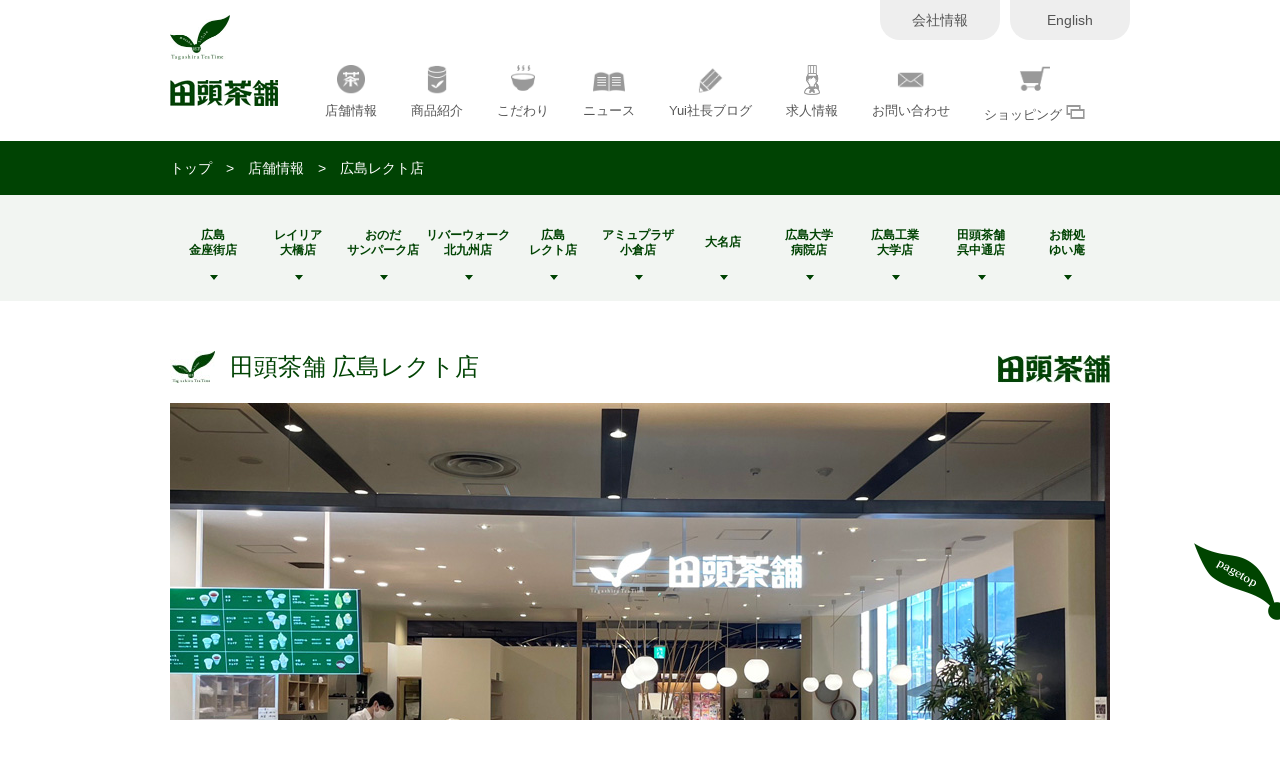

--- FILE ---
content_type: text/html; charset=UTF-8
request_url: https://yuicha.jp/shop/tsite/
body_size: 11421
content:
<!doctype html>
<html lang="ja">
    <head>
        <meta charset="UTF-8">
        		
		<link rel="icon" type="image/x-icon" href="https://yuicha.jp/wp/wp-content/themes/yuicha/favicon.ico">
 
<meta name="description" content="日本茶・深蒸し茶・抹茶のことなら90年以上続く老舗のお茶屋【田頭茶舗】広島・福岡の各店舗では、こだわりの日本茶や緑茶、ほうじ茶、抹茶をはじめ、スイーツなどのカフェメニューもご用意。商品は通販・お取り寄せでもお買い求めいただけます。お中元、お歳暮などのギフト商品も充実！" />
 <meta name='robots' content='max-image-preview:large' />
<link rel='dns-prefetch' href='//static.addtoany.com' />
<link rel='dns-prefetch' href='//ajax.googleapis.com' />
<link rel="alternate" title="oEmbed (JSON)" type="application/json+oembed" href="https://yuicha.jp/wp-json/oembed/1.0/embed?url=https%3A%2F%2Fyuicha.jp%2Fshop%2Ftsite%2F" />
<link rel="alternate" title="oEmbed (XML)" type="text/xml+oembed" href="https://yuicha.jp/wp-json/oembed/1.0/embed?url=https%3A%2F%2Fyuicha.jp%2Fshop%2Ftsite%2F&#038;format=xml" />

<!-- SEO SIMPLE PACK 3.6.2 -->
<title>広島レクト店 | 日本茶・深蒸し茶・抹茶なら【田頭茶舗】広島や福岡を中心に10店舗</title>
<meta name="keywords" content="日本茶,深蒸し茶,抹茶,広島,福岡,スイーツ,田頭茶舗,田頭茶店">
<link rel="canonical" href="https://yuicha.jp/shop/tsite/">
<meta property="og:locale" content="ja_JP">
<meta property="og:type" content="article">
<meta property="og:title" content="広島レクト店 | 日本茶・深蒸し茶・抹茶なら【田頭茶舗】広島や福岡を中心に10店舗">
<meta property="og:url" content="https://yuicha.jp/shop/tsite/">
<meta property="og:site_name" content="日本茶・深蒸し茶・抹茶なら【田頭茶舗】広島や福岡を中心に10店舗">
<meta name="twitter:card" content="summary_large_image">
<!-- / SEO SIMPLE PACK -->

<style id='wp-img-auto-sizes-contain-inline-css' type='text/css'>
img:is([sizes=auto i],[sizes^="auto," i]){contain-intrinsic-size:3000px 1500px}
/*# sourceURL=wp-img-auto-sizes-contain-inline-css */
</style>
<link rel='stylesheet' id='sbi_styles-css' href='https://yuicha.jp/wp/wp-content/plugins/instagram-feed/css/sbi-styles.min.css?ver=6.10.0' type='text/css' media='all' />
<style id='wp-emoji-styles-inline-css' type='text/css'>

	img.wp-smiley, img.emoji {
		display: inline !important;
		border: none !important;
		box-shadow: none !important;
		height: 1em !important;
		width: 1em !important;
		margin: 0 0.07em !important;
		vertical-align: -0.1em !important;
		background: none !important;
		padding: 0 !important;
	}
/*# sourceURL=wp-emoji-styles-inline-css */
</style>
<style id='wp-block-library-inline-css' type='text/css'>
:root{--wp-block-synced-color:#7a00df;--wp-block-synced-color--rgb:122,0,223;--wp-bound-block-color:var(--wp-block-synced-color);--wp-editor-canvas-background:#ddd;--wp-admin-theme-color:#007cba;--wp-admin-theme-color--rgb:0,124,186;--wp-admin-theme-color-darker-10:#006ba1;--wp-admin-theme-color-darker-10--rgb:0,107,160.5;--wp-admin-theme-color-darker-20:#005a87;--wp-admin-theme-color-darker-20--rgb:0,90,135;--wp-admin-border-width-focus:2px}@media (min-resolution:192dpi){:root{--wp-admin-border-width-focus:1.5px}}.wp-element-button{cursor:pointer}:root .has-very-light-gray-background-color{background-color:#eee}:root .has-very-dark-gray-background-color{background-color:#313131}:root .has-very-light-gray-color{color:#eee}:root .has-very-dark-gray-color{color:#313131}:root .has-vivid-green-cyan-to-vivid-cyan-blue-gradient-background{background:linear-gradient(135deg,#00d084,#0693e3)}:root .has-purple-crush-gradient-background{background:linear-gradient(135deg,#34e2e4,#4721fb 50%,#ab1dfe)}:root .has-hazy-dawn-gradient-background{background:linear-gradient(135deg,#faaca8,#dad0ec)}:root .has-subdued-olive-gradient-background{background:linear-gradient(135deg,#fafae1,#67a671)}:root .has-atomic-cream-gradient-background{background:linear-gradient(135deg,#fdd79a,#004a59)}:root .has-nightshade-gradient-background{background:linear-gradient(135deg,#330968,#31cdcf)}:root .has-midnight-gradient-background{background:linear-gradient(135deg,#020381,#2874fc)}:root{--wp--preset--font-size--normal:16px;--wp--preset--font-size--huge:42px}.has-regular-font-size{font-size:1em}.has-larger-font-size{font-size:2.625em}.has-normal-font-size{font-size:var(--wp--preset--font-size--normal)}.has-huge-font-size{font-size:var(--wp--preset--font-size--huge)}.has-text-align-center{text-align:center}.has-text-align-left{text-align:left}.has-text-align-right{text-align:right}.has-fit-text{white-space:nowrap!important}#end-resizable-editor-section{display:none}.aligncenter{clear:both}.items-justified-left{justify-content:flex-start}.items-justified-center{justify-content:center}.items-justified-right{justify-content:flex-end}.items-justified-space-between{justify-content:space-between}.screen-reader-text{border:0;clip-path:inset(50%);height:1px;margin:-1px;overflow:hidden;padding:0;position:absolute;width:1px;word-wrap:normal!important}.screen-reader-text:focus{background-color:#ddd;clip-path:none;color:#444;display:block;font-size:1em;height:auto;left:5px;line-height:normal;padding:15px 23px 14px;text-decoration:none;top:5px;width:auto;z-index:100000}html :where(.has-border-color){border-style:solid}html :where([style*=border-top-color]){border-top-style:solid}html :where([style*=border-right-color]){border-right-style:solid}html :where([style*=border-bottom-color]){border-bottom-style:solid}html :where([style*=border-left-color]){border-left-style:solid}html :where([style*=border-width]){border-style:solid}html :where([style*=border-top-width]){border-top-style:solid}html :where([style*=border-right-width]){border-right-style:solid}html :where([style*=border-bottom-width]){border-bottom-style:solid}html :where([style*=border-left-width]){border-left-style:solid}html :where(img[class*=wp-image-]){height:auto;max-width:100%}:where(figure){margin:0 0 1em}html :where(.is-position-sticky){--wp-admin--admin-bar--position-offset:var(--wp-admin--admin-bar--height,0px)}@media screen and (max-width:600px){html :where(.is-position-sticky){--wp-admin--admin-bar--position-offset:0px}}

/*# sourceURL=wp-block-library-inline-css */
</style><style id='global-styles-inline-css' type='text/css'>
:root{--wp--preset--aspect-ratio--square: 1;--wp--preset--aspect-ratio--4-3: 4/3;--wp--preset--aspect-ratio--3-4: 3/4;--wp--preset--aspect-ratio--3-2: 3/2;--wp--preset--aspect-ratio--2-3: 2/3;--wp--preset--aspect-ratio--16-9: 16/9;--wp--preset--aspect-ratio--9-16: 9/16;--wp--preset--color--black: #000000;--wp--preset--color--cyan-bluish-gray: #abb8c3;--wp--preset--color--white: #ffffff;--wp--preset--color--pale-pink: #f78da7;--wp--preset--color--vivid-red: #cf2e2e;--wp--preset--color--luminous-vivid-orange: #ff6900;--wp--preset--color--luminous-vivid-amber: #fcb900;--wp--preset--color--light-green-cyan: #7bdcb5;--wp--preset--color--vivid-green-cyan: #00d084;--wp--preset--color--pale-cyan-blue: #8ed1fc;--wp--preset--color--vivid-cyan-blue: #0693e3;--wp--preset--color--vivid-purple: #9b51e0;--wp--preset--gradient--vivid-cyan-blue-to-vivid-purple: linear-gradient(135deg,rgb(6,147,227) 0%,rgb(155,81,224) 100%);--wp--preset--gradient--light-green-cyan-to-vivid-green-cyan: linear-gradient(135deg,rgb(122,220,180) 0%,rgb(0,208,130) 100%);--wp--preset--gradient--luminous-vivid-amber-to-luminous-vivid-orange: linear-gradient(135deg,rgb(252,185,0) 0%,rgb(255,105,0) 100%);--wp--preset--gradient--luminous-vivid-orange-to-vivid-red: linear-gradient(135deg,rgb(255,105,0) 0%,rgb(207,46,46) 100%);--wp--preset--gradient--very-light-gray-to-cyan-bluish-gray: linear-gradient(135deg,rgb(238,238,238) 0%,rgb(169,184,195) 100%);--wp--preset--gradient--cool-to-warm-spectrum: linear-gradient(135deg,rgb(74,234,220) 0%,rgb(151,120,209) 20%,rgb(207,42,186) 40%,rgb(238,44,130) 60%,rgb(251,105,98) 80%,rgb(254,248,76) 100%);--wp--preset--gradient--blush-light-purple: linear-gradient(135deg,rgb(255,206,236) 0%,rgb(152,150,240) 100%);--wp--preset--gradient--blush-bordeaux: linear-gradient(135deg,rgb(254,205,165) 0%,rgb(254,45,45) 50%,rgb(107,0,62) 100%);--wp--preset--gradient--luminous-dusk: linear-gradient(135deg,rgb(255,203,112) 0%,rgb(199,81,192) 50%,rgb(65,88,208) 100%);--wp--preset--gradient--pale-ocean: linear-gradient(135deg,rgb(255,245,203) 0%,rgb(182,227,212) 50%,rgb(51,167,181) 100%);--wp--preset--gradient--electric-grass: linear-gradient(135deg,rgb(202,248,128) 0%,rgb(113,206,126) 100%);--wp--preset--gradient--midnight: linear-gradient(135deg,rgb(2,3,129) 0%,rgb(40,116,252) 100%);--wp--preset--font-size--small: 13px;--wp--preset--font-size--medium: 20px;--wp--preset--font-size--large: 36px;--wp--preset--font-size--x-large: 42px;--wp--preset--spacing--20: 0.44rem;--wp--preset--spacing--30: 0.67rem;--wp--preset--spacing--40: 1rem;--wp--preset--spacing--50: 1.5rem;--wp--preset--spacing--60: 2.25rem;--wp--preset--spacing--70: 3.38rem;--wp--preset--spacing--80: 5.06rem;--wp--preset--shadow--natural: 6px 6px 9px rgba(0, 0, 0, 0.2);--wp--preset--shadow--deep: 12px 12px 50px rgba(0, 0, 0, 0.4);--wp--preset--shadow--sharp: 6px 6px 0px rgba(0, 0, 0, 0.2);--wp--preset--shadow--outlined: 6px 6px 0px -3px rgb(255, 255, 255), 6px 6px rgb(0, 0, 0);--wp--preset--shadow--crisp: 6px 6px 0px rgb(0, 0, 0);}:where(.is-layout-flex){gap: 0.5em;}:where(.is-layout-grid){gap: 0.5em;}body .is-layout-flex{display: flex;}.is-layout-flex{flex-wrap: wrap;align-items: center;}.is-layout-flex > :is(*, div){margin: 0;}body .is-layout-grid{display: grid;}.is-layout-grid > :is(*, div){margin: 0;}:where(.wp-block-columns.is-layout-flex){gap: 2em;}:where(.wp-block-columns.is-layout-grid){gap: 2em;}:where(.wp-block-post-template.is-layout-flex){gap: 1.25em;}:where(.wp-block-post-template.is-layout-grid){gap: 1.25em;}.has-black-color{color: var(--wp--preset--color--black) !important;}.has-cyan-bluish-gray-color{color: var(--wp--preset--color--cyan-bluish-gray) !important;}.has-white-color{color: var(--wp--preset--color--white) !important;}.has-pale-pink-color{color: var(--wp--preset--color--pale-pink) !important;}.has-vivid-red-color{color: var(--wp--preset--color--vivid-red) !important;}.has-luminous-vivid-orange-color{color: var(--wp--preset--color--luminous-vivid-orange) !important;}.has-luminous-vivid-amber-color{color: var(--wp--preset--color--luminous-vivid-amber) !important;}.has-light-green-cyan-color{color: var(--wp--preset--color--light-green-cyan) !important;}.has-vivid-green-cyan-color{color: var(--wp--preset--color--vivid-green-cyan) !important;}.has-pale-cyan-blue-color{color: var(--wp--preset--color--pale-cyan-blue) !important;}.has-vivid-cyan-blue-color{color: var(--wp--preset--color--vivid-cyan-blue) !important;}.has-vivid-purple-color{color: var(--wp--preset--color--vivid-purple) !important;}.has-black-background-color{background-color: var(--wp--preset--color--black) !important;}.has-cyan-bluish-gray-background-color{background-color: var(--wp--preset--color--cyan-bluish-gray) !important;}.has-white-background-color{background-color: var(--wp--preset--color--white) !important;}.has-pale-pink-background-color{background-color: var(--wp--preset--color--pale-pink) !important;}.has-vivid-red-background-color{background-color: var(--wp--preset--color--vivid-red) !important;}.has-luminous-vivid-orange-background-color{background-color: var(--wp--preset--color--luminous-vivid-orange) !important;}.has-luminous-vivid-amber-background-color{background-color: var(--wp--preset--color--luminous-vivid-amber) !important;}.has-light-green-cyan-background-color{background-color: var(--wp--preset--color--light-green-cyan) !important;}.has-vivid-green-cyan-background-color{background-color: var(--wp--preset--color--vivid-green-cyan) !important;}.has-pale-cyan-blue-background-color{background-color: var(--wp--preset--color--pale-cyan-blue) !important;}.has-vivid-cyan-blue-background-color{background-color: var(--wp--preset--color--vivid-cyan-blue) !important;}.has-vivid-purple-background-color{background-color: var(--wp--preset--color--vivid-purple) !important;}.has-black-border-color{border-color: var(--wp--preset--color--black) !important;}.has-cyan-bluish-gray-border-color{border-color: var(--wp--preset--color--cyan-bluish-gray) !important;}.has-white-border-color{border-color: var(--wp--preset--color--white) !important;}.has-pale-pink-border-color{border-color: var(--wp--preset--color--pale-pink) !important;}.has-vivid-red-border-color{border-color: var(--wp--preset--color--vivid-red) !important;}.has-luminous-vivid-orange-border-color{border-color: var(--wp--preset--color--luminous-vivid-orange) !important;}.has-luminous-vivid-amber-border-color{border-color: var(--wp--preset--color--luminous-vivid-amber) !important;}.has-light-green-cyan-border-color{border-color: var(--wp--preset--color--light-green-cyan) !important;}.has-vivid-green-cyan-border-color{border-color: var(--wp--preset--color--vivid-green-cyan) !important;}.has-pale-cyan-blue-border-color{border-color: var(--wp--preset--color--pale-cyan-blue) !important;}.has-vivid-cyan-blue-border-color{border-color: var(--wp--preset--color--vivid-cyan-blue) !important;}.has-vivid-purple-border-color{border-color: var(--wp--preset--color--vivid-purple) !important;}.has-vivid-cyan-blue-to-vivid-purple-gradient-background{background: var(--wp--preset--gradient--vivid-cyan-blue-to-vivid-purple) !important;}.has-light-green-cyan-to-vivid-green-cyan-gradient-background{background: var(--wp--preset--gradient--light-green-cyan-to-vivid-green-cyan) !important;}.has-luminous-vivid-amber-to-luminous-vivid-orange-gradient-background{background: var(--wp--preset--gradient--luminous-vivid-amber-to-luminous-vivid-orange) !important;}.has-luminous-vivid-orange-to-vivid-red-gradient-background{background: var(--wp--preset--gradient--luminous-vivid-orange-to-vivid-red) !important;}.has-very-light-gray-to-cyan-bluish-gray-gradient-background{background: var(--wp--preset--gradient--very-light-gray-to-cyan-bluish-gray) !important;}.has-cool-to-warm-spectrum-gradient-background{background: var(--wp--preset--gradient--cool-to-warm-spectrum) !important;}.has-blush-light-purple-gradient-background{background: var(--wp--preset--gradient--blush-light-purple) !important;}.has-blush-bordeaux-gradient-background{background: var(--wp--preset--gradient--blush-bordeaux) !important;}.has-luminous-dusk-gradient-background{background: var(--wp--preset--gradient--luminous-dusk) !important;}.has-pale-ocean-gradient-background{background: var(--wp--preset--gradient--pale-ocean) !important;}.has-electric-grass-gradient-background{background: var(--wp--preset--gradient--electric-grass) !important;}.has-midnight-gradient-background{background: var(--wp--preset--gradient--midnight) !important;}.has-small-font-size{font-size: var(--wp--preset--font-size--small) !important;}.has-medium-font-size{font-size: var(--wp--preset--font-size--medium) !important;}.has-large-font-size{font-size: var(--wp--preset--font-size--large) !important;}.has-x-large-font-size{font-size: var(--wp--preset--font-size--x-large) !important;}
/*# sourceURL=global-styles-inline-css */
</style>

<style id='classic-theme-styles-inline-css' type='text/css'>
/*! This file is auto-generated */
.wp-block-button__link{color:#fff;background-color:#32373c;border-radius:9999px;box-shadow:none;text-decoration:none;padding:calc(.667em + 2px) calc(1.333em + 2px);font-size:1.125em}.wp-block-file__button{background:#32373c;color:#fff;text-decoration:none}
/*# sourceURL=/wp-includes/css/classic-themes.min.css */
</style>
<link rel='stylesheet' id='contact-form-7-css' href='https://yuicha.jp/wp/wp-content/plugins/contact-form-7/includes/css/styles.css?ver=6.1.4' type='text/css' media='all' />
<link rel='stylesheet' id='addtoany-css' href='https://yuicha.jp/wp/wp-content/plugins/add-to-any/addtoany.min.css?ver=1.16' type='text/css' media='all' />
<script type="text/javascript" id="addtoany-core-js-before">
/* <![CDATA[ */
window.a2a_config=window.a2a_config||{};a2a_config.callbacks=[];a2a_config.overlays=[];a2a_config.templates={};a2a_localize = {
	Share: "共有",
	Save: "ブックマーク",
	Subscribe: "購読",
	Email: "メール",
	Bookmark: "ブックマーク",
	ShowAll: "すべて表示する",
	ShowLess: "小さく表示する",
	FindServices: "サービスを探す",
	FindAnyServiceToAddTo: "追加するサービスを今すぐ探す",
	PoweredBy: "Powered by",
	ShareViaEmail: "メールでシェアする",
	SubscribeViaEmail: "メールで購読する",
	BookmarkInYourBrowser: "ブラウザにブックマーク",
	BookmarkInstructions: "このページをブックマークするには、 Ctrl+D または \u2318+D を押下。",
	AddToYourFavorites: "お気に入りに追加",
	SendFromWebOrProgram: "任意のメールアドレスまたはメールプログラムから送信",
	EmailProgram: "メールプログラム",
	More: "詳細&#8230;",
	ThanksForSharing: "共有ありがとうございます !",
	ThanksForFollowing: "フォローありがとうございます !"
};


//# sourceURL=addtoany-core-js-before
/* ]]> */
</script>
<script type="text/javascript" defer src="https://static.addtoany.com/menu/page.js" id="addtoany-core-js"></script>
<script type="text/javascript" src="https://ajax.googleapis.com/ajax/libs/jquery/3.6.1/jquery.min.js?ver=3.6.1" id="jquery-js"></script>
<script type="text/javascript" defer src="https://yuicha.jp/wp/wp-content/plugins/add-to-any/addtoany.min.js?ver=1.1" id="addtoany-jquery-js"></script>
<link rel="https://api.w.org/" href="https://yuicha.jp/wp-json/" /><link rel="alternate" title="JSON" type="application/json" href="https://yuicha.jp/wp-json/wp/v2/pages/107" /><link rel="stylesheet" type="text/css" media="all" href="https://yuicha.jp/wp/wp-content/themes/yuicha/css/reset.css" />

<link rel="stylesheet" href="https://yuicha.jp/wp/wp-content/themes/yuicha/style.css?v=1117319">
<link rel="stylesheet" media="screen and (max-width: 580px)" href="https://yuicha.jp/wp/wp-content/themes/yuicha/css/mobile.css?v=0926657">

<link rel="stylesheet" href="https://yuicha.jp/wp/wp-content/themes/yuicha/js/slideshow/jquery.slider.css">
<link rel="stylesheet" href="https://cdn.jsdelivr.net/npm/swiper@8/swiper-bundle.min.css"/>

<script type="text/javascript" src="https://code.jquery.com/jquery-migrate-1.4.1.js"></script>
<script type="text/javascript" src="//code.typesquare.com/static/ZDbTe4IzCko%253D/ts106f.js" charset="utf-8"></script>
<script src="https://yuicha.jp/wp/wp-content/themes/yuicha/js/script.js" type="text/javascript"></script>
<script src="https://yuicha.jp/wp/wp-content/themes/yuicha/js/slideshow/jquery.slider.min.js" type="text/javascript"></script>
<script src="https://yuicha.jp/wp/wp-content/themes/yuicha/js/responsiveslides.min.js"></script><!-- スライドショー -->
<script type="text/javascript" src="https://cdn.jsdelivr.net/npm/swiper@8/swiper-bundle.min.js"></script>

<script>
//スマホメニュー
jQuery(function(){
     jQuery('#sp_nav').hide();
     jQuery('#sp_open').click(function(e){
          jQuery('#sp_nav').slideUp();
          jQuery("#sp_open").removeClass("after");
          if(jQuery('+#sp_nav',this).css('display') == 'none'){
               jQuery('+#sp_nav',this).slideDown();
               jQuery(this).addClass("after");
          }
     });
     //
});

//スライドショー====================
jQuery(function() {
    jQuery(".rslides").responsiveSlides({
        fade: 2000,
		auto: true,
		speed: 800
			});
		});
</script>

       
<!-- 詳細画像 -->
<link rel="stylesheet" type="text/css" href="https://yuicha.jp/wp/wp-content/themes/yuicha/js/colorbox/colorbox.css">
<script type="text/javascript" src="https://yuicha.jp/wp/wp-content/themes/yuicha/js/colorbox/jquery.colorbox-min.js"></script>
<script>
jQuery(document).ready(function(){
	jQuery("#gallery_cont a").colorbox({rel:'lightbox',maxHeight:'90%'});
	 jQuery("a.iframe").colorbox({
        iframe:true,
        width:"855px",
        height:"580px"
    });
});
</script>

<!-- Google tag (gtag.js) -->
<script async src="https://www.googletagmanager.com/gtag/js?id=G-0F6ZQJXF9M"></script>
<script>
  window.dataLayer = window.dataLayer || [];
  function gtag(){dataLayer.push(arguments);}
  gtag('js', new Date());

  gtag('config', 'G-0F6ZQJXF9M');
</script>
</head>

    <body>

        <header id="header" class="other">
            <ul id="head_nav">
                <li><a href="https://yuicha.jp/company/">会社情報</a></li>
                <li><a href="http://www.yuicha.jp/english/">English</a></li>
            </ul>
            <h1><a href="https://yuicha.jp/"><img src="https://yuicha.jp/wp/wp-content/themes/yuicha/img/share/logo.jpg" alt="田頭茶鋪"></a></h1>
            <div id="sp_open">
                <a>
                    <span id="sp1"></span>
                    <span id="sp2"></span>
                    <span id="sp3"></span>
                </a>
            </div>
            <nav id="sp_nav">
                <div><a href="https://yuicha.jp/#cafe_mb"><span><img src="https://yuicha.jp/wp/wp-content/themes/yuicha/img/share/mb_ico/cafe.png" class="mb"></span>店舗情報</a></div>
                <div><a href="https://yuicha.jp/#products"><span><img src="https://yuicha.jp/wp/wp-content/themes/yuicha/img/share/mb_ico/products.png" class="mb"></span>商品紹介</a></div>
                <div class="acnav"><span><span><img src="https://yuicha.jp/wp/wp-content/themes/yuicha/img/share/mb_ico/tea.png" class="mb"></span>こだわり</span></div>
				<ul class="acnav_c">
					<li><a href="https://yuicha.jp/kodawari/"><span><img src="https://yuicha.jp/wp/wp-content/themes/yuicha/img/share/mb_ico/tea.png" class="mb"></span>田頭茶鋪のこだわり</a></li>
					<li><a href="https://yuicha.jp/tea-seed-oil/"><span><img src="https://yuicha.jp/wp/wp-content/themes/yuicha/img/share/mb_ico/tea.png" class="mb"></span>田頭茶舗の茶の実オイル</a></li>
                    <li><a href="https://yuicha.jp/products/gaba/"><span><img src="https://yuicha.jp/wp/wp-content/themes/yuicha/img/share/mb_ico/tea.png" class="mb"></span>田頭茶鋪のGABA抹茶</a></li>
					<li><a href="https://yuicha.jp/kodawari-matcha/"><span><img src="https://yuicha.jp/wp/wp-content/themes/yuicha/img/share/mb_ico/tea.png" class="mb"></span>田頭茶鋪の抹茶と茶道</a></li>
					<li><a href="https://yuicha.jp/kodawari-fukamushicha/"><span><img src="https://yuicha.jp/wp/wp-content/themes/yuicha/img/share/mb_ico/tea.png" class="mb"></span>田頭茶鋪の深蒸し茶</a></li>
					<!--<li><a href="https://yuicha.jp/kodawari-sweets/"><span><img src="https://yuicha.jp/wp/wp-content/themes/yuicha/img/share/mb_ico/tea.png" class="mb"></span>田頭茶鋪のスイーツ</a></li>-->
					<li><a href="https://yuicha.jp/products/kodawari-gifts/"><span><img src="https://yuicha.jp/wp/wp-content/themes/yuicha/img/share/mb_ico/tea.png" class="mb"></span>田頭茶鋪のギフト</a></li>
				</ul>
                <div><a href="https://yuicha.jp/news/"><span><img src="https://yuicha.jp/wp/wp-content/themes/yuicha/img/share/mb_ico/news.png" class="mb"></span>ニュース</a></div>
                <div><a href="https://yuicha.jp/blog/"><span><img src="https://yuicha.jp/wp/wp-content/themes/yuicha/img/share/mb_ico/blog.png" class="mb"></span>Yui社長ブログ</a></div>
                <div><a href="https://yuicha.jp/recruit/"><span><img src="https://yuicha.jp/wp/wp-content/themes/yuicha/img/share/mb_ico/recruit.png" class="mb"></span>求人情報</a></div>
                <div><a href="https://yuicha.jp/inquiry/"><span><img src="https://yuicha.jp/wp/wp-content/themes/yuicha/img/share/mb_ico/inquiry.png" class="mb"></span>お問い合わせ</a></div>
                <div><a href="https://yuicha.shop-pro.jp/" target="_blank"><span><img src="https://yuicha.jp/wp/wp-content/themes/yuicha/img/share/mb_ico/shopping.png" class="mb"></span>ショッピング</a></div>
                <div><a href="https://yuicha.jp/company"><span><img src="https://yuicha.jp/wp/wp-content/themes/yuicha/img/share/mb_ico/top.png" class="mb"></span>会社概要</a></div>
                <div><a href="https://yuicha.jp/"><span><img src="https://yuicha.jp/wp/wp-content/themes/yuicha/img/share/mb_ico/top.png" class="mb"></span>トップページ</a></div>
            </nav>
            <nav id="nav">
                <div style="position:relative"><a href="https://yuicha.jp/" style="  position: absolute;width: 100%;bottom: 0;"></a><img src="https://yuicha.jp/wp/wp-content/themes/yuicha/img/share/logo2.jpg" alt="田頭茶鋪"></div>
                <div><a href="https://yuicha.jp/#cafe"><img src="https://yuicha.jp/wp/wp-content/themes/yuicha/img/share/menu_ico/cafe.png">店舗情報</a></div>
                <div><a href="https://yuicha.jp/#products"><img src="https://yuicha.jp/wp/wp-content/themes/yuicha/img/share/menu_ico/products.png">商品紹介</a></div>
                <div><a href="https://yuicha.jp/kodawari/"><img src="https://yuicha.jp/wp/wp-content/themes/yuicha/img/share/menu_ico/tea.png">こだわり</a>
				<ul>
					<li><a href="https://yuicha.jp/kodawari/">田頭茶鋪のこだわり</a></li>
					<li><a href="https://yuicha.jp/tea-seed-oil/">田頭茶舗の茶の実オイル</a></li>
                    <li><a href="https://yuicha.jp/products/gaba/">田頭茶鋪のGABA抹茶</a></li>
					<li><a href="https://yuicha.jp/kodawari-matcha/">田頭茶鋪の抹茶と茶道</a></li>
					<li><a href="https://yuicha.jp/kodawari-fukamushicha/">田頭茶鋪の深蒸し茶</a></li>
					<!--<li><a href="https://yuicha.jp/kodawari-sweets/">田頭茶鋪のスイーツ</a></li>-->
					<li><a href="https://yuicha.jp/products/kodawari-gifts/">田頭茶鋪のギフト</a></li>
				</ul></div>
                <div><a href="https://yuicha.jp/news/"><img src="https://yuicha.jp/wp/wp-content/themes/yuicha/img/share/menu_ico/news.png">ニュース</a></div>
                <div><a href="https://yuicha.jp/blog/"><img src="https://yuicha.jp/wp/wp-content/themes/yuicha/img/share/menu_ico/blog.png">Yui社長ブログ</a></div>
                <div><a href="https://yuicha.jp/recruit/"><img src="https://yuicha.jp/wp/wp-content/themes/yuicha/img/share/menu_ico/recruit.png">求人情報</a></div>
                <div><a href="https://yuicha.jp/inquiry/"><img src="https://yuicha.jp/wp/wp-content/themes/yuicha/img/share/menu_ico/inquiry.png">お問い合わせ</a></div>
                <div><a href="https://yuicha.shop-pro.jp/" target="_blank"><img src="https://yuicha.jp/wp/wp-content/themes/yuicha/img/share/menu_ico/shopping.png">ショッピング <img src="https://yuicha.jp/wp/wp-content/themes/yuicha/img/share/window_ico.png"></a></div>
            </nav>
        </header>
        <script>
			$(function () {
				$('.acnav').on('click', function () {
					$(this).next().slideToggle();
				});
			});
		</script>
<!--  headerここまで -->

<div class="container" id="shop">
            <div id="pankuzu"><p class="center"><a href="https://yuicha.jp/">トップ</a>　>　店舗情報　>　広島レクト店</p></div>
            
			<div class="shop_nav_area pc">
            <ul>
    <li class="grade_2"><a href="https://yuicha.jp/shop/">広島<br>金座街店</a></li>
    <li class="grade_2"><a href="https://yuicha.jp/shop/reiria/">レイリア<br>大橋店</a></li>
    <li><a href="https://yuicha.jp/shop/sunpark/">おのだ<br>サンパーク店</a></li>
        <li><a href="https://yuicha.jp/shop/riverwalk/">リバーウォーク<br>北九州店</a></li>
    <li class="grade_2"><a href="https://yuicha.jp/shop/tsite/">広島<br>レクト店</a></li>
    <li><a href="https://yuicha.jp/shop/amuplaza/">アミュプラザ<br>小倉店</a></li>
         <li><a href="https://yuicha.jp/shop/daimyo/">大名店</a></li>
    <li><a href="https://yuicha.jp/shop/hiroshima-u/">広島大学<br>病院店</a></li>
    <li><a href="https://yuicha.jp/shop/hiroshima-i/">広島工業<br>大学店</a></li>
        <li class="grade_2"><a href="https://yuicha.jp/shop/nakadori/">田頭茶舗<br>呉中通店</a></li>
    <li class="grade_2"><a href="https://yuicha.jp/shop/yuian/">お餅処<br>ゆい庵</a></li>
</ul>            </div>
            
            																						            <h1 class="title">田頭茶舗 広島レクト店<img src="https://yuicha.jp/wp/wp-content/themes/yuicha/img/shop/shop_logo.jpg" alt="田頭茶舗"></h1>
            
            			         
            <div class="shop_main_img">
            	<div class="swiper-container slider">
					<div class="swiper-wrapper">
												<div class="swiper-slide"><img src="https://yuicha.jp/wp/wp-content/uploads/2023/10/tsite_main_img.jpg" alt=""></div>
											</div>
            	</div>
            </div>
             

 
            
            <section class="center">
	            	            <div id="detail" class="nofb">
		            	                               <div class="mb_btn">
                       <a href="tel:082-942-6532"><img src="https://yuicha.jp/wp/wp-content/themes/yuicha/img/shop/tel_ico.jpg">082-942-6532</a>
                       <a href="#googlemap"><img src="https://yuicha.jp/wp/wp-content/themes/yuicha/img/shop/access_ico.jpg">アクセスマップ</a>
                    </div>    
                    
                    <div class="cont">
                    <h1>田頭茶舗 広島レクト店</h1>
                        <div class="row">
                            <div class="name">住所</div>
                            <div class="cont">広島県広島市西区扇2丁目1-45　レクト広島T-SITE1階</div>
                        </div>
                        <div class="row tel">
                            <div class="name">電話番号</div>
                            <div class="cont">082-942-6532</div>
                        </div>
                        <div class="row">
                            <div class="name">営業時間</div>
                            <div class="cont">10:00～18:00　年中無休</div>
                        </div>
                        																		<div class="row">
                            <div class="name">その他</div>
                            <div class="cont">団子販売あり</div>
                        </div>
                        												                        
                        
                    </div>
 
                     
                </div><!--#detail-->
                
                <div id="googlemap">
                    <h3>アクセス<a href="https://www.google.com/maps/place/%E7%94%B0%E9%A0%AD%E8%8C%B6%E8%88%97+%E5%BA%83%E5%B3%B6%E3%83%AC%E3%82%AF%E3%83%88%E5%BA%97/@34.3726896,132.4041431,17z/data=!3m1!4b1!4m6!3m5!1s0x355aa33bcaf01fed:0x3a9f069dd4d0f2d2!8m2!3d34.3726896!4d132.406718!16s%2Fg%2F11f3n3w319?entry=ttu<" target="_blank">Google Mapで見る >></a></h3>
                    <div id="map"><iframe src="https://www.google.com/maps/embed?pb=!1m18!1m12!1m3!1d3293.1270175082277!2d132.40414307573022!3d34.372689573038016!2m3!1f0!2f0!3f0!3m2!1i1024!2i768!4f13.1!3m3!1m2!1s0x355aa33bcaf01fed%3A0x3a9f069dd4d0f2d2!2z55Sw6aCt6Iy26IiXIOW6g-WztuODrOOCr-ODiOW6lw!5e0!3m2!1sja!2sjp!4v1698126081416!5m2!1sja!2sjp" width="940" height="400" frameborder="0" style="border:0" allowfullscreen></iframe></div>
                </div>
                
                				                <h3>メニュー</h3>
                                
                                
                				                <div id="menu">
                    <div class="menu_li_c3">
                                        <img src="https://yuicha.jp/wp/wp-content/uploads/2025/10/tsite_menu01.jpg" alt="メニュー">
                                        <img src="https://yuicha.jp/wp/wp-content/uploads/2025/10/tsite_menu02.jpg" alt="メニュー">
                                        <img src="https://yuicha.jp/wp/wp-content/uploads/2025/10/tsite_menu03.jpg" alt="メニュー">
                                        </div>
                </div>
                                 
                	            <div class="_menu sita">
		            <p>※季節によってご提供メニューが異なる場合がございますので、詳しくは店舗にご連絡又は店頭にてご確認お願いします。</p>	            </div>  
	                           
            </section>
            
            <div class="shop_nav_area mb">
            <ul>
    <li class="grade_2"><a href="https://yuicha.jp/shop/">広島<br>金座街店</a></li>
    <li class="grade_2"><a href="https://yuicha.jp/shop/reiria/">レイリア<br>大橋店</a></li>
    <li><a href="https://yuicha.jp/shop/sunpark/">おのだ<br>サンパーク店</a></li>
        <li><a href="https://yuicha.jp/shop/riverwalk/">リバーウォーク<br>北九州店</a></li>
    <li class="grade_2"><a href="https://yuicha.jp/shop/tsite/">広島<br>レクト店</a></li>
    <li><a href="https://yuicha.jp/shop/amuplaza/">アミュプラザ<br>小倉店</a></li>
         <li><a href="https://yuicha.jp/shop/daimyo/">大名店</a></li>
    <li><a href="https://yuicha.jp/shop/hiroshima-u/">広島大学<br>病院店</a></li>
    <li><a href="https://yuicha.jp/shop/hiroshima-i/">広島工業<br>大学店</a></li>
        <li class="grade_2"><a href="https://yuicha.jp/shop/nakadori/">田頭茶舗<br>呉中通店</a></li>
    <li class="grade_2"><a href="https://yuicha.jp/shop/yuian/">お餅処<br>ゆい庵</a></li>
</ul>            </div>
            
        </div><!-- / .container -->
        
                <div id="foot_area">
            <footer id="footer">
                <nav id="foot_nav" class="pc">
                    <div><a href="https://yuicha.jp/">トップ</a></div>
                    <div><a href="https://yuicha.jp/#cafe">店舗情報</a>
                        <span>田頭茶舗</span>
                        <ul>
                            <li><a href="https://yuicha.jp/shop/">広島金座街店</a></li>
                            <li><a href="https://yuicha.jp/shop/reiria/">レイリア大橋店</a></li>
                            <li><a href="https://yuicha.jp/shop/sunpark/">おのだサンパーク店</a></li>
                            <li><a href="https://yuicha.jp/shop/riverwalk/">リバーウォーク北九州店</a></li>
                            <li><a href="https://yuicha.jp/shop/tsite/">広島レクト店</a></li>
                            <li><a href="https://yuicha.jp/shop/amuplaza/">アミュプラザ小倉店</a></li>
                            <li><a href="https://yuicha.jp/shop/daimyo/">大名店</a></li>
                            <li><a href="https://yuicha.jp/shop/hiroshima-u/">広島大学病院店</a></li>
                            <li><a href="https://yuicha.jp/shop/hiroshima-i/">広島工業大学店</a></li>
                            <li><a href="https://yuicha.jp/shop/nakadori/">田頭茶舗　呉中通店</a></li>
                            <li><a href="https://yuicha.jp/shop/yuian/">お餅処　ゆい庵</a></li>
                        </ul>
                    </div>
                    <div><a href="https://yuicha.jp/#products">商品紹介</a>
                        <ul>
                            <li><a href="https://yuicha.jp/products/">日本茶シリーズ</a></li>
                            <li><a href="https://yuicha.jp/products/cafe/">カフェシリーズ</a></li>
                            <li><a href="https://yuicha.jp/products/sweets/">スイーツシリーズ</a></li>
                            <li><a href="https://yuicha.jp/products/gift/">ギフト</a></li>
                        </ul>
                    </div>
                    <div><a href="https://yuicha.jp/kodawari/">田頭のこだわり</a></div>
                    <div><a href="https://yuicha.jp/news/">ニュース</a></div>
                    <div><a href="https://yuicha.jp/blog/">Yui社長ブログ</a></div>
                    <div><a href="https://yuicha.jp/inquiry/">お問い合わせ</a></div>
                    <div><a href="http://yuicha.shop-pro.jp/" target="_blank">ショッピング</a></div>
                </nav>

                <nav id="foot_nav_mb" class="mb">
                    <div><a href="https://yuicha.jp/#cafe_mb"><img src="https://yuicha.jp/wp/wp-content/themes/yuicha/img/share/mb_ico/cafe.png">店舗情報</a></div>
                    <div><a href="https://yuicha.jp/#products"><img src="https://yuicha.jp/wp/wp-content/themes/yuicha/img/share/mb_ico/products.png">商品紹介</a></div>
                    <div><a href="https://yuicha.jp/kodawari/"><img src="https://yuicha.jp/wp/wp-content/themes/yuicha/img/share/mb_ico/tea.png">田頭のこだわり</a></div>
                    <div><a href="https://yuicha.jp/news/"><img src="https://yuicha.jp/wp/wp-content/themes/yuicha/img/share/mb_ico/news.png">ニュース</a></div>
                    <div><a href="https://yuicha.jp/blog/"><img src="https://yuicha.jp/wp/wp-content/themes/yuicha/img/share/mb_ico/blog.png">Yui社長ブログ</a></div>
                    <div><a href="https://yuicha.jp/inquiry/"><img src="https://yuicha.jp/wp/wp-content/themes/yuicha/img/share/mb_ico/inquiry.png">お問い合わせ</a></div>
                    <div><a href="http://yuicha.shop-pro.jp/" target="_blank"><img src="https://yuicha.jp/wp/wp-content/themes/yuicha/img/share/mb_ico/shopping.png">ショッピング</a></div>
                    <div><a href="https://yuicha.jp/"><img src="https://yuicha.jp/wp/wp-content/themes/yuicha/img/share/mb_ico/top.png">トップページ</a></div>
                </nav>

				<div id="totop"><a href="#header"><img src="https://yuicha.jp/wp/wp-content/themes/yuicha/img/share/totop.png" class="pc"></a></div><!-- / #toTop -->
               
                <div id="foot_bottom_area">
                    <div id="foot_bottom">
                        <div><img src="https://yuicha.jp/wp/wp-content/themes/yuicha/img/share/logo2.jpg" alt="田頭茶店" class="pc"><img src="https://yuicha.jp/wp/wp-content/themes/yuicha/img/share/foot_logo.jpg" alt="田頭茶店" class="mb"></div>
                        <div><a href="https://lin.ee/qGa8KsW" target="_blank"><img src="https://yuicha.jp/wp/wp-content/themes/yuicha/img/share/line.png" alt="LINE" width="26" height="26"></a></div>
                        <div><a href="https://yuicha.jp/company/">会社情報</a></div>
                        <div><a href="https://yuicha.jp/privacy/">プライバシーポリシー</a></div>
                        <a href="http://www.yuicha.jp/english/" id="english">English</a>
                    </div>
                    <small>Copyright(c) TAGASHIRA TEA  All Rights Reserved. </small>
                </div>
            </footer>
        </div><!-- / #foot_area -->
    </body>
<script type="speculationrules">
{"prefetch":[{"source":"document","where":{"and":[{"href_matches":"/*"},{"not":{"href_matches":["/wp/wp-*.php","/wp/wp-admin/*","/wp/wp-content/uploads/*","/wp/wp-content/*","/wp/wp-content/plugins/*","/wp/wp-content/themes/yuicha/*","/*\\?(.+)"]}},{"not":{"selector_matches":"a[rel~=\"nofollow\"]"}},{"not":{"selector_matches":".no-prefetch, .no-prefetch a"}}]},"eagerness":"conservative"}]}
</script>
<!-- Instagram Feed JS -->
<script type="text/javascript">
var sbiajaxurl = "https://yuicha.jp/wp/wp-admin/admin-ajax.php";
</script>
<script type="text/javascript" src="https://yuicha.jp/wp/wp-includes/js/dist/hooks.min.js?ver=dd5603f07f9220ed27f1" id="wp-hooks-js"></script>
<script type="text/javascript" src="https://yuicha.jp/wp/wp-includes/js/dist/i18n.min.js?ver=c26c3dc7bed366793375" id="wp-i18n-js"></script>
<script type="text/javascript" id="wp-i18n-js-after">
/* <![CDATA[ */
wp.i18n.setLocaleData( { 'text direction\u0004ltr': [ 'ltr' ] } );
//# sourceURL=wp-i18n-js-after
/* ]]> */
</script>
<script type="text/javascript" src="https://yuicha.jp/wp/wp-content/plugins/contact-form-7/includes/swv/js/index.js?ver=6.1.4" id="swv-js"></script>
<script type="text/javascript" id="contact-form-7-js-translations">
/* <![CDATA[ */
( function( domain, translations ) {
	var localeData = translations.locale_data[ domain ] || translations.locale_data.messages;
	localeData[""].domain = domain;
	wp.i18n.setLocaleData( localeData, domain );
} )( "contact-form-7", {"translation-revision-date":"2025-11-30 08:12:23+0000","generator":"GlotPress\/4.0.3","domain":"messages","locale_data":{"messages":{"":{"domain":"messages","plural-forms":"nplurals=1; plural=0;","lang":"ja_JP"},"This contact form is placed in the wrong place.":["\u3053\u306e\u30b3\u30f3\u30bf\u30af\u30c8\u30d5\u30a9\u30fc\u30e0\u306f\u9593\u9055\u3063\u305f\u4f4d\u7f6e\u306b\u7f6e\u304b\u308c\u3066\u3044\u307e\u3059\u3002"],"Error:":["\u30a8\u30e9\u30fc:"]}},"comment":{"reference":"includes\/js\/index.js"}} );
//# sourceURL=contact-form-7-js-translations
/* ]]> */
</script>
<script type="text/javascript" id="contact-form-7-js-before">
/* <![CDATA[ */
var wpcf7 = {
    "api": {
        "root": "https:\/\/yuicha.jp\/wp-json\/",
        "namespace": "contact-form-7\/v1"
    }
};
//# sourceURL=contact-form-7-js-before
/* ]]> */
</script>
<script type="text/javascript" src="https://yuicha.jp/wp/wp-content/plugins/contact-form-7/includes/js/index.js?ver=6.1.4" id="contact-form-7-js"></script>
<script id="wp-emoji-settings" type="application/json">
{"baseUrl":"https://s.w.org/images/core/emoji/17.0.2/72x72/","ext":".png","svgUrl":"https://s.w.org/images/core/emoji/17.0.2/svg/","svgExt":".svg","source":{"concatemoji":"https://yuicha.jp/wp/wp-includes/js/wp-emoji-release.min.js?ver=6.9"}}
</script>
<script type="module">
/* <![CDATA[ */
/*! This file is auto-generated */
const a=JSON.parse(document.getElementById("wp-emoji-settings").textContent),o=(window._wpemojiSettings=a,"wpEmojiSettingsSupports"),s=["flag","emoji"];function i(e){try{var t={supportTests:e,timestamp:(new Date).valueOf()};sessionStorage.setItem(o,JSON.stringify(t))}catch(e){}}function c(e,t,n){e.clearRect(0,0,e.canvas.width,e.canvas.height),e.fillText(t,0,0);t=new Uint32Array(e.getImageData(0,0,e.canvas.width,e.canvas.height).data);e.clearRect(0,0,e.canvas.width,e.canvas.height),e.fillText(n,0,0);const a=new Uint32Array(e.getImageData(0,0,e.canvas.width,e.canvas.height).data);return t.every((e,t)=>e===a[t])}function p(e,t){e.clearRect(0,0,e.canvas.width,e.canvas.height),e.fillText(t,0,0);var n=e.getImageData(16,16,1,1);for(let e=0;e<n.data.length;e++)if(0!==n.data[e])return!1;return!0}function u(e,t,n,a){switch(t){case"flag":return n(e,"\ud83c\udff3\ufe0f\u200d\u26a7\ufe0f","\ud83c\udff3\ufe0f\u200b\u26a7\ufe0f")?!1:!n(e,"\ud83c\udde8\ud83c\uddf6","\ud83c\udde8\u200b\ud83c\uddf6")&&!n(e,"\ud83c\udff4\udb40\udc67\udb40\udc62\udb40\udc65\udb40\udc6e\udb40\udc67\udb40\udc7f","\ud83c\udff4\u200b\udb40\udc67\u200b\udb40\udc62\u200b\udb40\udc65\u200b\udb40\udc6e\u200b\udb40\udc67\u200b\udb40\udc7f");case"emoji":return!a(e,"\ud83e\u1fac8")}return!1}function f(e,t,n,a){let r;const o=(r="undefined"!=typeof WorkerGlobalScope&&self instanceof WorkerGlobalScope?new OffscreenCanvas(300,150):document.createElement("canvas")).getContext("2d",{willReadFrequently:!0}),s=(o.textBaseline="top",o.font="600 32px Arial",{});return e.forEach(e=>{s[e]=t(o,e,n,a)}),s}function r(e){var t=document.createElement("script");t.src=e,t.defer=!0,document.head.appendChild(t)}a.supports={everything:!0,everythingExceptFlag:!0},new Promise(t=>{let n=function(){try{var e=JSON.parse(sessionStorage.getItem(o));if("object"==typeof e&&"number"==typeof e.timestamp&&(new Date).valueOf()<e.timestamp+604800&&"object"==typeof e.supportTests)return e.supportTests}catch(e){}return null}();if(!n){if("undefined"!=typeof Worker&&"undefined"!=typeof OffscreenCanvas&&"undefined"!=typeof URL&&URL.createObjectURL&&"undefined"!=typeof Blob)try{var e="postMessage("+f.toString()+"("+[JSON.stringify(s),u.toString(),c.toString(),p.toString()].join(",")+"));",a=new Blob([e],{type:"text/javascript"});const r=new Worker(URL.createObjectURL(a),{name:"wpTestEmojiSupports"});return void(r.onmessage=e=>{i(n=e.data),r.terminate(),t(n)})}catch(e){}i(n=f(s,u,c,p))}t(n)}).then(e=>{for(const n in e)a.supports[n]=e[n],a.supports.everything=a.supports.everything&&a.supports[n],"flag"!==n&&(a.supports.everythingExceptFlag=a.supports.everythingExceptFlag&&a.supports[n]);var t;a.supports.everythingExceptFlag=a.supports.everythingExceptFlag&&!a.supports.flag,a.supports.everything||((t=a.source||{}).concatemoji?r(t.concatemoji):t.wpemoji&&t.twemoji&&(r(t.twemoji),r(t.wpemoji)))});
//# sourceURL=https://yuicha.jp/wp/wp-includes/js/wp-emoji-loader.min.js
/* ]]> */
</script>
</html>

--- FILE ---
content_type: text/css
request_url: https://yuicha.jp/wp/wp-content/themes/yuicha/style.css?v=1117319
body_size: 12350
content:
@charset "UTF-8";
/* CSS Document */
/*
Theme Name: 田頭茶店
Author: [swingingbits] chihiro
Description: レスポンシブ
*/
/* =============================================
share
================================================ */
article, aside, canvas, details, figcaption, figure, header, footer, hgroup, menu, nav, section, summary { display: block; }
*{z-index:1;}
.pc { display: block; }

.mb { display: none; }

a { color: #000000; }

a:hover { color: #777; }

a img { -webkit-transition: 0.2s ease-in-out; -moz-transition: 0.2s ease-in-out; -o-transition: 0.2s ease-in-out; transition: 0.2s ease-in-out; backface-visibility: hidden; }

a:hover img { opacity: 0.6; filter: alpha(opacity=60); }

.f_left { float: left; }

.f_right { float: right; }

.space20 { margin-bottom: 20px; }

.space30 { margin-bottom: 30px; }

.space40 { margin-bottom: 40px; }

.space50 { margin-bottom: 50px; }

.clearfix { zoom: 1; }

.clear, .clearfix:after { content: ""; display: block; clear: both; }

input, textarea { border: #ccc solid 1px; font-size: 110%; }

hr { border-width: 1px 0px 0px 0px; /* 太さ */ border-style: solid; /* 線種 */ border-color: #ccc; /* 線色 */ height: 1px; /* 高さ */ }

.yazirushi { background: white; border-radius: 50%; width: 50px; height: 50px; border: solid 2px #004303; position: relative; }

.yazirushi:after { display: block; content: ""; position: absolute; top: 50%; right: 20px; width: 15px; height: 15px; margin: -7px 0 0 0; border-top: solid 3px #004303; border-right: solid 3px #004303; -webkit-transform: rotate(45deg); transform: rotate(45deg); }

.text { line-height: 150%; color: #555; font-size: 90%; }

.center { margin: 0 auto; width: 940px; }

.w100 { width: 100%; margin: auto; max-width: 100%; }

.container { width: 100%; min-width: 980px;position: relative;z-index: 1;}

/*video*/
.video-container, .instagram-container { max-width: 680px; }

/*動画の大きさを調整*/
.video { position: relative; padding-bottom: 56.25%; padding-top: 30px; height: 0; overflow: hidden; max-width: 100%; height: auto; }

/*Instagramの大きさを調整*/
.instagram { position: relative; padding-bottom: 120%; padding-top: 30px; height: 0; overflow: hidden; }

.video iframe, .video object, .video embed, .instagram iframe, .instagram object, .instagram embed { position: absolute; top: 0; left: 0; width: 100%; height: 100%; }

/* =============================================
header
================================================ */
#header { width: 980px; min-width: 980px; position: relative;z-index: 100; margin: auto; }

#header.other { padding-top: 45px; }
#header.other h1 a { position: absolute; padding: 0; top: 15px; left: 20px; width: 60px; }
#header.other h1 a img { width: 100%; height: auto; }

h1 a { display: block; width: 200px; margin: 0 auto; padding: 40px 0 15px; text-align: center; }

#head_nav { overflow: hidden; zoom: 1; position: absolute; top: 0; right: 0; }
#head_nav li { float: left; background: #eee; width: 120px; text-align: center; margin-left: 10px; border-radius: 0 0 20px 20px; }
#head_nav a { display: block; text-decoration: none; line-height: 40px; font-size: 90%; color: #555; }
#head_nav a:hover { padding-top: 20px; -webkit-transition: 0.3s ease-in-out; -moz-transition: 0.3s ease-in-out; -o-transition: 0.3s ease-in-out; transition: 0.3s ease-in-out; }

#nav{display: flex;flex-wrap: nowrap;width: 100%;}
#nav div{font-size: 14px;position: relative;}
#nav div ul{display:block;opacity: 0;position:absolute;top:100px;width:300%;z-index: 99999 !important;-webkit-transition: .3s;transition: .3s;font-size: 100%;visibility: hidden;}
#nav div ul li {width: 100%;border: none;margin: 0;}
#nav div ul li a {position: relative;height: 30px;line-height: 30px;padding: 10px 20px;color: #fff;background: rgba(24,94,53,0.85);-webkit-border-radius : 2px;-moz-border-radius: 2px;border-radius: 2px;display: block;text-align: left;}
#nav div:hover ul{top:90px;opacity: 1;display:block;visibility: visible;}
#nav div ul a:hover {color: #fff;background:rgba(16,64,36,0.93);}

#nav div:first-child { margin-right: 30px; margin-left: 20px; }
#nav div:first-child img { margin: 35px 0 0; }

#nav a, #sp_nav a, #sp_nav .acnav > span{ display: block; padding: 20px 17px; text-decoration: none; color: #555; font-size: 90%; }
#nav a img:first-child, #sp_nav a img:first-child{ display: block; margin: 0 auto 10px; height: 30px; width: auto; }

#sp_nav { display: block; overflow: hidden; zoom: 1; }
#sp_nav div { float: left; }
#sp_nav,.acnav_c { display: none; }
  
/* =============================================
footer
================================================ */
#foot_area { width: 100%; min-width: 980px; background: #F2F5F2; color: #004303; font-size: 85%; }
#foot_area a { color: #004303; text-decoration: none; }

#foot_nav { overflow: hidden; zoom: 1; width: 940px; margin: 0 auto 40px; }
#foot_nav div { float: left; width: 10%; }
#foot_nav div:first-child + div, #foot_nav div:first-child + div + div { width: 17%; }
#foot_nav div:first-child + div + div + div { width: 12%; }
#foot_nav a { padding: 20px 0; display: block; }
#foot_nav span { display: block; font-size: 80%; padding-bottom: 5px; }
#foot_nav ul a { display: block; padding: 5px 7.5%; width: 85%; }
#foot_nav ul li { position: relative; font-size: 90%; line-height: 130%; }
#foot_nav ul a:before { float: left; content: ""; display: block; position: absolute; left: 0; top: 30%; width: 0; height: 0; border-left: 5px solid #004303; border-top: 4px solid transparent; border-bottom: 4px solid transparent; }

#foot_bottom_area { border-top: solid 1px #004303; padding: 20px 0 30px; }

#foot_bottom { overflow: hidden; zoom: 1; width: 940px; margin: auto; }
#foot_bottom div { float: left; padding-right: 30px; line-height: 26px; }
#foot_bottom div:first-child { padding-right: 15px; }
#foot_bottom div:nth-child(2) { padding-right: 50px; }
#foot_bottom a#english { background: #004303; color: white; float: right; width: 130px; line-height: 40px; text-align: center; border-radius: 20px; }

small { font-size: 80%; display: block; width: 940px; margin: 20px auto 0; }

#totop { position: fixed; bottom: 100px; right: 0; }

/* =============================================
top
================================================ */
h1.title { font-family: "A1 Mincho", serif; font-size: 24px; background: url(img/share/mark_ico.jpg) no-repeat; color: #004303; padding-left: 60px; line-height: 32px; padding-bottom: 20px; width: 880px; margin: 50px auto 0; }

h1.title.line { border-bottom: solid 1px #004303; }

.container#top { /*#main_img_back{ background: url(img/top/main_img_back.jpg) no-repeat top center; background-color: $light_g;
}*/ /*div.share{ margin:20px auto 30px; overflow:hidden; zoom:1; h3{ font-size:90%; padding:0; background:none; display: inline-block; } p{ width: 20%; float: left; } p a, p + p a{ margin:0 0 20px; color: #777777; font-size:90%; display: block; padding-left: 50px; text-decoration: none; background:url(img/share/fb_ico.png) no-repeat center left; line-height: 40px; } div{ float: right; width: 20%; overflow: hidden; zoom:1; a{ margin-right: 10px; display: block; float: left; } }
}*/ }
.container#top h1.title { padding-bottom: 0 !important; width: auto !important; background: none; padding-left: 0; }
.container#top #main_img_area { background-color: #e1e4df;position: relative;}
.container#top #main_img_area .rslides { position: relative;list-style: none; overflow: hidden; padding: 0; margin: 0 auto; width: 100%; max-width: 1280px; }
.container#top #main_img_area .rslides li { -webkit-backface-visibility: hidden; position: absolute; display: none; width: 100% !important; max-width: 100% !important; left: 0; top: 0; }
.container#top #main_img_area .rslides li:first-child { position: relative;display: block; float: left; }
.container#top #main_img_area .rslides img { height: auto; float: left; width: 100%; border: 0; }
.container#top #main_img_area #main_imgArea { width: 100%; min-width: 980px; overflow: hidden; }
.container#top #main_img_area .rslides a { display: block; margin: 0 auto; }
.container#top #main_img_area .rslides a:hover img { opacity: 1; filter: alpha(opacity=100); }
.container#top section#info_area, .container#top section#topics_area { overflow: hidden; zoom: 1; padding: 50px 0 30px; /*div{ float: left;
}
div:first-child{ float: right; width: 280px; margin: 0 !important; text-align: left; img{ margin-bottom: 10px; } #fb_area{ margin-bottom: 20px; }
}
div:first-child +div{ width: 360px; h2{ margin-top: 30px; }
}
div:first-child + div + div{ width: 230px;
}*/ }
.container#top section#info_area h1, .container#top section#info_area h2, .container#top section#info_area h3, .container#top section#topics_area h1, .container#top section#topics_area h2, .container#top section#topics_area h3 { font-family: "A1 Mincho", serif; color: #004303; font-size: 95%; margin-bottom: 15px; background-size: 26px auto; }
.container#top section#info_area h3, .container#top section#topics_area h3 { font-size: 90%; padding: 0; background: none; }
.container#top section#info_area .topics_cont, .container#top section#topics_area .topics_cont { float: left; width: 360px; }
.container#top section#info_area .blog, .container#top section#topics_area .blog { width: 300px; }
.container#top section#info_area .blog article p, .container#top section#topics_area .blog article p { width: 170px; }
.container#top section#info_area .sns, .container#top section#topics_area .sns { float: right; width: 280px; }
.container#top section#info_area article, .container#top section#topics_area article { margin-bottom: 10px; }
.container#top section#info_area article a, .container#top section#topics_area article a { display: block; overflow: hidden; zoom: 1; text-decoration: none; }
.container#top section#info_area article img, .container#top section#topics_area article img { float: left; width: 100px; }
.container#top section#info_area article p, .container#top section#topics_area article p { float: left; margin-left: 15px; width: 210px; font-size: 85%; color: #555; font-weight: bold !important; line-height: 130%; }
.container#top section#info_area article .date, .container#top section#topics_area article .date { font-weight: normal; color: #777; display: block; font-size: 90%; margin-bottom: 5px; }
.container#top section#info_area div.all, .container#top section#topics_area div.all { position: relative; float: none; margin-top: -35px; margin-left: 120px; margin-bottom: 10px; }
.container#top section#info_area div.all a:first-child, .container#top section#topics_area div.all a:first-child { margin: 0; display: block; width: 55px; height: 27px; position: relative; right: 0; }
.container#top section#info_area div.all a:first-child:after, .container#top section#topics_area div.all a:first-child:after { display: block; content: ""; position: absolute; top: 63%; right: 9px; width: 10px; height: 10px; margin: -10px 0 0 0; border-top: solid 3px #004303; border-right: solid 3px #004303; -webkit-transform: rotate(45deg); transform: rotate(45deg); }
.container#top section#info_area div.all a:first-child + a, .container#top section#topics_area div.all a:first-child + a { position: absolute; left: 0; top: 8px; text-decoration: none; color: #004303; width: 30px; font-size: 85%; }
.container#top .video_banner { height: auto; margin-top: 50px; margin-bottom: 70px; }
.container#top .video_banner img { width: 100%; height: auto; }
.container#top section#info_area { background-color: #F2F5F2; padding: 30px 0; }
.container#top section#info_area .center { overflow: hidden; }
.container#top section#info_area .center div { float: left; }
.container#top section#info_area h1 { float: left; width: 100px; }
.container#top section#info_area article { overflow: hidden; }
.container#top section#info_area article .date { float: left; display: block; width: 110px; }
.container#top section#info_area article p { float: left; width: 730px; margin: 0; }
.container#top section#info_area article:last-child { margin-bottom: 0; }
.container#top .ig_area { margin-bottom: 30px; }
.container#top .ig_area ul { overflow: hidden; margin: 30px auto; }
.container#top .ig_area li { float: left; width: 15%; padding-bottom: 15%; position: relative; }
.container#top .ig_area li a { display: block; position: absolute; left: 0; top: 0; width: 100%; height: 100%; background-size: cover; background-position: center; }
.container#top .ig_area li:not(:last-child) { margin-right: 2%; }
.container#top .ig_area .banner { text-align: center; }
.container#top .ig_area .banner a { display: inline-block; border: solid 1px #B4B4B4; background: #FFFEF9; padding: 10px 0; width: 300px; }
.container#top .ig_area .banner img { width: 130px; height: auto; }
.container#top .ig_area + .banner { text-align: center; margin-bottom: 50px; }
.container#top .ig_area + .banner img { max-width: 90%; height: auto; }
.container#top section#cafe, .container#top section#cafe_mb { padding: 10px 0 60px; background: #F2F5F2; width: 100%; }
.container#top section#cafe h1, .container#top section#cafe_mb h1 { color: #004303; }
.container#top section#cafe h2, .container#top section#cafe_mb h2 { font-size: 28px; color: #004303; font-family: "A1 Mincho", serif; font-weight: normal !important; text-align: center; margin: 30px 0 40px; line-height: 150%; }
.container#top section#cafe h3, .container#top section#cafe_mb h3 { width: 240px; padding: 0; margin: 0 auto 40px; text-align: center; }
.container#top section#cafe, .container#top section#products { padding: 10px 0 50px; }
.container#top section#cafe .cont, .container#top section#products .cont { overflow: hidden; zoom: 1; width: 960px; margin-left: -10px; }
.container#top section#cafe .cont div, .container#top section#products .cont div { float: left; text-align: center; margin: 0 10px; }
.container#top section#cafe .cont img, .container#top section#products .cont img { margin-bottom: 5px; }
.container#top section#cafe .cont a, .container#top section#products .cont a { font-size: 80%; text-decoration: none; }
.container#top section#products h2 { margin: 50px auto; font-size: 28px; color: #004303; font-family: "A1 Mincho", serif; font-weight: normal !important; text-align: center; line-height: 150%; }
.container#top section#products h3 { margin: 30px auto; font-size: 18px; color: #004303; font-family: "A1 Mincho", serif; font-weight: normal !important; text-align: center; line-height: 150%; }
.container#top section#products a { text-decoration: none; }
.container#top section#products span { display: block; font-size: 18px; color: #004303; font-family: "A1 Mincho", serif; font-weight: normal !important; text-align: center; line-height: 150%; }
.container#top section#tea { background: url(img/top/tagashira_tea.jpg) no-repeat center #79845C; position: relative; }
.container#top section#tea a { text-decoration: none; }
.container#top section#tea div { position: relative; padding-bottom: 650px; }
.container#top section#tea h1 { font-size: 23px; color: white; font-family: "A1 Mincho", serif; font-weight: normal !important; line-height: 200%; position: absolute; top: 32%; right: 30px; box-sizing: border-box; }
.container#top section#tea h1 img { margin: 20px 0px 0 auto; width: auto; display: block; }
.container#top section#inquiry { padding: 30px 0 70px; }
.container#top section#inquiry h1 a { text-align: center; display: block; width: 180px; margin: auto; }
.container#top section#inquiry h1 a div { border: solid 3px #004303; width: 140px; height: 140px; margin: auto; border-radius: 50%; text-align: center; position: relative; }
.container#top section#inquiry h1 a div img { position: absolute; top: 50%; margin-top: -17px; left: 50%; margin-left: -29.5px; }
.container#top section#inquiry p { text-align: center; color: #004303; font-size: 90%; margin-top: 20px; }
.container#top section#inquiry p a { color: #004303; font-weight: bold; }

#shopping_btn { text-align: center; margin: 20px auto 0 !important; }

/* =============================================
company
================================================ */
#pankuzu { min-width: 980px; width: 100%; background: #004303; color: white; padding: 20px 0; font-size: 90%; }
#pankuzu a { color: white; text-decoration: none; }

hr.dashed { border: none; border-bottom: dashed 1px #004303; height: 1px; }

tr, .row { overflow: hidden; zoom: 1; line-height: 150%; margin-bottom: 20px; }
tr th, tr .name, .row th, .row .name { font-size: 85%; float: left; color: #777; }
tr td, tr .cont, .row td, .row .cont { color: #555; font-size: 90%; float: left; }

.container#company section { padding-left: 30px; padding-right: 30px; }
.container#company p.bold { font-size: 100% !important; font-weight: bold; margin: 40px 0; }
.container#company p.bold span { font-weight: bold; padding-left: 20px; }
.container#company #philosophy { overflow: hidden; }
.container#company #philosophy div { float: left; width: 60%; }
.container#company #philosophy img { float: right; width: 36%; }
.container#company #logomark { color: #004303; overflow: hidden; zoom: 1; margin: 50px auto; }
.container#company #logomark img { float: left; }
.container#company #logomark div { float: right; width: 70%; }
.container#company #logomark div b { color: #004303; font-weight: bold !important; }
.container#company #logomark div p { color: #004303; }
.container#company h2 { font-family: "A1 Mincho", serif; color: #004303; font-size: 180%; text-align: center; padding: 50px 0 30px; font-weight: normal !important; }
.container#company h2 span { font-size: 60%; display: block; line-height: 170%; margin-top: 20px; }
.container#company section#history_tagashira h1, .container#company section#history h1, .container#company section#gaiyo h1, .container#company h3 { font-size: 140%; font-weight: bold; color: #004303; margin: 50px 0 30px; text-align: left; }
.container#company .row .name { width: 160px; }
.container#company .row .cont { width: 720px; }
.container#company .row .cont strong { font-weight: bold; display: block; }
.container#company .row .cont a { color: #004303; font-weight: bold; }
.container#company section:first-child p { font-size: 90%; line-height: 180%; color: #555; }
.container#company section:first-child h3 + p { margin-bottom: 20px; }
.container#company section:first-child #profile { position: relative; }
.container#company section:first-child #profile img { position: absolute; left: 0; top: 0; }
.container#company section:first-child #profile p { position: relative; margin: 20px 0; left: 250px; width: 630px; }
.container#company section:first-child #profile strong { position: relative; left: 250px; font-weight: bold; font-size: 90%; color: #555; display: block; width: 630px; }
.container#company section:first-child #origin { border: solid 1px #004303; padding: 30px 0; text-align: center; margin: 60px 0; }
.container#company section:first-child #origin h3 { text-align: center; margin: 0 0 30px; font-family: "A1 Mincho", serif; }
.container#company section:first-child #origin h4 { font-size: 110%; line-height: 200%; color: #004303; font-family: "A1 Mincho", serif; }
.container#company section#gaiyo, .container#company section#history_tagashira, .container#company section#history { padding-bottom: 50px; border-top: dashed 1px #004303; }
.container#company .video { margin: 40px auto 60px; }
.container#company section#history_tagashira p { font-size: 90%; line-height: 180%; color: #555; }
.container#company section#history_tagashira .img { overflow: hidden; margin-top: 40px; }
.container#company section#history_tagashira .img div { float: left; width: 49%; font-size: 80%; }
.container#company section#history_tagashira .img div + div { float: right; }
.container#company section#history_tagashira .img img { width: 100%; height: auto; margin-bottom: 10px; display: block; }

/* =============================================
products
================================================ */
.container#products { /* cafe */ /*gift*/ }
.container#products .products_nav_area { width: 100%; min-width: 980px; background: #F2F5F2; }
.container#products .products_nav_area ul { width: 940px; overflow: hidden; zoom: 1; margin: auto; }
.container#products .products_nav_area ul li { float: left; width: 25%; position: relative; }
.container#products .products_nav_area ul li a { font-size: 95%; padding: 20px 0 25px; color: #004303; font-weight: bold; text-align: center; text-decoration: none; display: block; width: 100%; }
.container#products .products_nav_area ul li a:hover { background: #CED6D0; }
.container#products .products_nav_area ul li:before { float: left; content: ""; display: block; position: absolute; left: 50%; margin-left: -3px; top: 75%; width: 0; height: 0; border-top: 5px solid #004303; border-left: 4px solid transparent; border-right: 4px solid transparent; }
.container#products #main_img { margin: auto; }
.container#products .cont { overflow: hidden; zoom: 1; width: 915px; margin: auto; }
.container#products article { width: 270px; margin: 0 17.5px; float: left; border-bottom: dashed 1px #004303; padding: 40px 0 0; height: 490px; position: relative; }
.container#products article img { display: block; margin: auto; }
.container#products article h1 { font-family: "A1 Mincho", serif; font-size: 120%; margin: 20px 0 15px; text-align: left; line-height: 120%; }
.container#products article h1 span.red { color: #D83500; font-size: 70%; display: block; font-weight: bold; margin-top: 5px; }
.container#products article h2 { text-align: left; font-weight: bold; margin-bottom: 15px; }
.container#products article p { color: #555; font-size: 85%; line-height: 170%; }
.container#products article .btn { position: absolute; text-align: center; bottom: 30px; width: 100%; }
.container#products article .btn img { display: inline; }
.container#products article .btn img.mb { display: none; }
.container#products article .btn a { display: inline; }
.container#products section + section article { float: none; width: 90%; height: auto; margin: 0; padding: 30px 5% 100px; border: none; }
.container#products section + section article img { margin: 0; }
.container#products section + section article h1 { overflow: hidden; zoom: 1; width: 35%; }
.container#products section + section article h1 span { font-size: 70%; font-weight: bold; float: right; }
.container#products section + section article .btn { width: 55%; }
.container#products #shopping_btn { border-top: solid 1px #004303; text-align: center; padding: 50px 0 60px; width: 940px; margin: -1px auto auto; }
.container#products section div.pro { overflow: hidden; zoom: 1; }
.container#products #cafe div.pro + div.pro + div.pro article { border: none; }
.container#products #gift { padding-left: 30px; padding-right: 30px; width: 880px; }
.container#products #gift h2:first-child { font-family: "A1 Mincho", serif; color: #004303; font-size: 180%; text-align: center; padding: 50px 0 30px; font-weight: normal !important; line-height: 150%; }
.container#products #gift .cont { width: 100%; }
.container#products #gift h2:first-child + h3 { margin: 0; }
.container#products #gift #gift_pdf { text-align: right; position: relative; margin: 0 0 20px; }
.container#products #gift #gift_pdf a { text-decoration: none; font-weight: bold; color: #004303; padding-right: 20px; }
.container#products #gift #gift_pdf a span { font-weight: normal; font-size: 90%; }
.container#products #gift #gift_pdf:after { display: block; content: ""; position: absolute; top: 51%; right: 0; width: 12px; height: 12px; margin: -7px 0 0 0; border-top: solid 4px #004303; border-right: solid 5px #004303; -webkit-transform: rotate(45deg); transform: rotate(45deg); }
.container#products #gift h3 { font-size: 140%; font-family: "A1 Mincho", serif; color: #777; text-align: center; padding: 20px 0; margin: 20px 0; border-top: dashed 1px #004303; border-bottom: dashed 1px #004303; }
.container#products #gift article .btn { position: static; float: none; width: 100%; text-align: left; margin: 30px 0 0; }
.container#products #gift section.cont { width: 880px; overflow: hidden; }
.container#products #gift section.cont article { height: auto; border: none; margin: 0; width: auto; }
.container#products #gift section.cont article h1 { font-weight: bold; color: #555; font-family: Arial, Helvetica, "ヒラギノ角ゴ Pro W3", "Hiragino Kaku Gothic Pro", "メイリオ", Meiryo, Osaka, "ＭＳ Ｐゴシック"; font-size: 105%; text-align: center; }
.container#products #gift section.cont article h1 span { font-size: 80%; }
.container#products #gift section.cont article img.mb { display: none; }
.container#products #gift section.cont .cont { width: 100%; overflow: hidden; zoom: 1; margin-bottom: 20px; }
.container#products #gift section.cont .cont:first-child article { margin-left: 25px; }
.container#products #gift section.cont .cont:first-child article:first-child { margin-left: 0; }
.container#products #gift section.cont .cont:first-child + .cont article:first-child { margin-right: 40px; }
.container#products #gift section.cont .cont:first-child + .cont + .cont article { margin-left: 35px; }
.container#products #gift section.cont .cont:first-child + .cont + .cont article:first-child { margin-left: 0; }
.container#products #gift section.cont + section { margin: 40px auto; }
.container#products #gift section.cont + section img { margin: 40px auto; }
.container#products #gift section + #gift_pdf { display: none; }
.container#products #gift #gift_pdf + h3 + section article, .container#products #gift section.cont + section article, .container#products #sweets article { float: none; width: 100%; overflow: hidden; zoom: 1; border-bottom: none; height: auto; margin: 0; padding: 40px 0; }
.container#products #gift #gift_pdf + h3 + section article img.pc, .container#products #gift section.cont + section article img.pc, .container#products #sweets article img.pc { display: block; float: left; }
.container#products #gift #gift_pdf + h3 + section article img.mb, .container#products #gift section.cont + section article img.mb, .container#products #sweets article img.mb { display: none; }
.container#products #gift #gift_pdf + h3 + section article div, .container#products #gift section.cont + section article div, .container#products #sweets article div { float: right; width: 330px; }
.container#products #gift #gift_pdf + h3 + section article h1, .container#products #gift section.cont + section article h1, .container#products #sweets article h1 { font-weight: bold; color: #555; font-family: Arial, Helvetica, "ヒラギノ角ゴ Pro W3", "Hiragino Kaku Gothic Pro", "メイリオ", Meiryo, Osaka, "ＭＳ Ｐゴシック"; font-size: 105%; margin-top: 0; }
.container#products #gift #gift_pdf + h3 + section article h1 span, .container#products #gift section.cont + section article h1 span, .container#products #sweets article h1 span { font-size: 80%; }
.container#products #gift #gift_pdf + h3 + section article p, .container#products #gift section.cont + section article p, .container#products #sweets article p { font-size: 95%; }
.container#products #sweets #sweets_nav { width: 940px; margin: 30px auto; overflow: hidden; zoom: 1; border-bottom: solid 1px #004303; }
.container#products #sweets #sweets_nav li { float: left; width: 25%; margin-bottom: 30px; }
.container#products #sweets #sweets_nav li img { display: block; margin: 0 auto 10px; }
.container#products #sweets #sweets_nav li a { text-decoration: none; text-align: center; display: block; font-size: 90%; font-family: "A1 Mincho", serif; color: #555; }
.container#products #sweets .center p.mb + p { text-align: right; color: #D83500; margin-top: 50px; font-size: 90%; line-height: 130%; }
.container#products #sweets h3 { font-size: 140%; font-family: "A1 Mincho", serif; color: #D83500; text-align: center; padding: 20px 0; margin: 20px 0; border: solid 1px #D83500; line-height: 130%; }
.container#products #sweets h3 span { display: block; font-size: 70%; margin-top: 20px; line-height: 130%; }
.container#products #sweets article { border-top: dashed 1px #004303; position: relative !important; }
.container#products #sweets article img.mb { display: none; }
.container#products #sweets article div { width: 430px; }
.container#products #sweets article h1 { font-family: "A1 Mincho", serif; }
.container#products #sweets article h1 span { display: block; margin-top: 10px; font-size: 80%; }
.container#products #sweets article p { font-size: 95%; }
.container#products #sweets article p span.red { display: block; color: #D83500; font-weight: bold; font-size: 85%; margin-bottom: 10px; }
.container#products #sweets article p.price { margin: 20px 0; font-size: 105%; }
.container#products #sweets article p.price span { font-size: 75%; }
.container#products #sweets article:first-child { border: none; }
.container#products #sweets section { border-bottom: dashed 1px #004303; }
.container#products #sweets #kodawari { border: solid 10px #004303; margin: 40px auto; padding: 40px; box-sizing: border-box; }
.container#products #sweets #kodawari h1 { font-size: 24px; color: #004303; font-weight: normal; }
.container#products #sweets #kodawari .cont { overflow: hidden; float: none; width: 100%; margin: 40px auto 20px; }
.container#products #sweets #kodawari .cont div { float: left; width: 48%; }
.container#products #sweets #kodawari .cont div + div { float: right; }
.container#products #sweets #kodawari .cont img + p { font-size: 90%; }
.container#products #sweets #kodawari .cont h2 { font-family: "A1 Mincho", serif; font-size: 20px; color: #004303; font-weight: normal; }
.container#products #sweets #kodawari img { max-width: 100%; height: auto; margin: 20px auto; }
.container#products #sweets #kodawari h3 { border: none; padding: 0; text-align: left; font-size: 20px; margin-top: 40px; color: #004303; font-weight: normal; }
.container#products #sweets #kodawari b { display: block; margin-bottom: 10px; }
.container#products #sweets #kodawari p { margin-bottom: 20px; }
.container#products #sweets #shopping_btn { border: none; }
.container#products .gaba_main_img { width: 100%; height: auto; max-width: 940px; margin: auto; display: block; }
.container#products #gaba { margin-top: 60px; }
.container#products #gaba .gaba_cont { margin-bottom: 60px; }
.container#products #gaba h3 { font-family: "A1 Mincho", serif; font-size: 130%; font-weight: bold; color: #004303; margin: 40px 0 20px; }
.container#products #gaba .kanbai { border: 1px solid #555; padding: 20px; box-sizing: border-box; text-align: center; }
.container#products #gaba .kanbai h3 { color: #555; margin-top: 0; }
.container#products #gaba .kanbai .text { margin-bottom: 0; }
.container#products #gaba h4, .container#products #gaba b { display: block; font-family: "A1 Mincho", serif; font-size: 100%; font-weight: bold; color: #004303; margin: 40px 0 20px; }
.container#products #gaba p { margin-bottom: 60px; line-height: 180%; }
.container#products #gaba table { border-top: solid 1px #ccc; border-left: solid 1px #ccc; border-spacing: 0; width: 100%; }
.container#products #gaba table td, .container#products #gaba table th { padding: 10px; border-bottom: solid 1px #ccc; border-right: solid 1px #ccc; float: none; font-size: 105%; }
.container#products #gaba .clm { border: solid 1px #ccc; padding: 30px 5%; }
.container#products #gaba .clm .colorme-option-tbl th { text-align: center !important; }
.container#products #gaba .clm table { border-top: solid 1px #ccc !important; border-left: solid 1px #ccc !important; }
.container#products .beni_main_img { width: 100%; height: auto; max-width: 940px; margin: auto; display: block; }
.container#products #benifuki { margin-top: 60px; }
.container#products #benifuki .beni_cont { margin-bottom: 60px; }
.container#products #benifuki h3 { font-family: "A1 Mincho", serif; font-size: 130%; font-weight: bold; color: #004303; margin: 40px 0 20px; line-height: 150%; }
.container#products #benifuki p { margin-bottom: 60px; line-height: 180%; }
.container#products #benifuki p.first_txt { font-size: 105%; font-weight: bold; }
.container#products #benifuki ul { list-style-type: disc; width: 100%; box-sizing: border-box; padding-left: 1em; }
.container#products #benifuki ul li { color: #555; font-size: 90%; line-height: 180%; margin-bottom: 10px; }

#kodawari_link { position: relative; }
#kodawari_link div { position: absolute; right: 0; top: 0; }
#kodawari_link div a { display: block; width: 200px; text-align: center; border: solid #004303 3px; text-decoration: none; border-radius: 30px; padding: 10px 0; font-size: 85%; }

/* =============================================
shop
================================================ */
.container#shop .menu_area { overflow: hidden; zoom: 1; margin-bottom: 30px; padding-left: 1px; }
.container#shop .menu_area .cont { float: left; width: 28%; padding: 10px 2.5% 20px; border: solid 1px #ccc; margin-left: -1px; }
.container#shop .menu_area .cont h3 { margin-bottom: 10px; font-size: 105%; }
.container#shop .menu_area .cont img { width: 100%; display: block; margin: auto; height: auto; }
.container#shop h1 { position: relative; }
.container#shop h1 img { position: absolute; right: 0; bottom: 20px; }
.container#shop h3 { font-size: 130%; color: #555; position: relative; margin-bottom: 20px; }
.container#shop h3 a { position: absolute; right: 0; bottom: 0; font-size: 70%; font-weight: bold; text-decoration: none; color: #004303; }
.container#shop .shop_nav_area { width: 100%; min-width: 980px; background: #F2F5F2; }
.container#shop .shop_nav_area ul { width: 940px; overflow: hidden; margin: auto; text-align: center; vertical-align: middle; }
.container#shop .shop_nav_area ul li { width: 8%; position: relative; display: table-cell; vertical-align: middle; }
.container#shop .shop_nav_area ul li a { font-size: 75%; padding: 25px 0 35px; color: #004303; font-weight: bold; text-align: center; text-decoration: none; display: block; width: 100%; line-height: 130%; }
.container#shop .shop_nav_area ul li a:hover { background: #CED6D0; }
.container#shop .shop_nav_area ul .grade_2 a { padding: 33px 0 43px; }
.container#shop .shop_nav_area ul .sn_last a { width: 73px; }
.container#shop .shop_nav_area ul li:before { float: left; content: ""; display: block; position: absolute; left: 50%; margin-left: -3px; top: 75%; width: 0; height: 0; border-top: 5px solid #004303; border-left: 4px solid transparent; border-right: 4px solid transparent; }
.container#shop #main_img { margin: auto; display: block; }
.container#shop #detail { margin: 30px 0 0; overflow: hidden; padding-bottom: 50px; zoom: 1; }
.container#shop #detail .mb_btn { display: none; }
.container#shop #detail #fb_area { width: 500px; height: 380px; float: left; border: solid 1px #ccc; }
.container#shop #detail .cont { float: right; width: 390px; line-height: 130%; }
.container#shop #detail h1 { font-weight: bold; color: #004303; font-size: 110%; margin-bottom: 20px; }
.container#shop #detail .row { margin-bottom: 10px; }
.container#shop #detail .row .name { width: 75px; }
.container#shop #detail .row .cont { width: 310px; }
.container#shop #detail .row.tel .cont { font-size: 130%; }
.container#shop #detail #fb_page a { margin: 20px 0; color: #777777; font-size: 90%; display: block; padding-left: 50px; text-decoration: none; background: url(img/share/fb_ico.png) no-repeat center left; line-height: 40px; }
.container#shop #detail .share_btn h3 { color: #004303; font-weight: bold !important; font-size: 85%; margin-bottom: 0; }
.container#shop #detail .share_btn img { margin: 10px 5px; }
.container#shop #detail.nofb .cont { float: none; width: 100%; position: relative; }
.container#shop #detail.nofb .cont .cont { width: 390px; float: left; }
.container#shop #detail.nofb .cont .share_btn { width: 40%; position: absolute; top: 0; right: 0; }
.container#shop #googlemap { margin-bottom: 50px; }
.container#shop #googlemap div#map { border: solid 1px #ccc; height: 400px; }
.container#shop #menu { margin-bottom: 50px; }
.container#shop #menu img { display: block;max-width:100%;height:auto; }
.container#shop #menu p { margin-top: 20px; }
.container#shop #menu.gg img.mb { display: none; }
.container#shop #pic { margin-bottom: 50px; }
.container#shop #pic img { display: block; }
.container#shop #pic.gg img.mb { display: none; }
.container#shop .shop_notice { width: 100%; border: 1px solid #555; padding: 20px; box-sizing: border-box; text-align: center; margin-bottom: 30px; }
.container#shop .shop_notice p { line-height: 150%; color: #555; }

/* =============================================
tea
================================================ */
.container#tea .tea_nav_area { width: 100%; min-width: 980px; background: #F2F5F2; }
.container#tea .tea_nav_area ul { width: 940px; overflow: hidden; zoom: 1; margin: auto; }
.container#tea .tea_nav_area ul li { float: left; width: 25%; position: relative; }
.container#tea .tea_nav_area ul li a { font-size: 95%; padding: 25px 0 35px; color: #004303; font-weight: bold; text-align: center; text-decoration: none; display: block; width: 100%; }
.container#tea .tea_nav_area ul li a:hover { background: #CED6D0; }
.container#tea .tea_nav_area ul li:before { float: left; content: ""; display: block; position: absolute; left: 50%; margin-left: -3px; top: 75%; width: 0; height: 0; border-top: 5px solid #004303; border-left: 4px solid transparent; border-right: 4px solid transparent; }
.container#tea section.center { width: 880px; padding: 50px 0; border-bottom: dashed 1px #004303; }
.container#tea section.center h1 { color: #004303; font-size: 140%; font-weight: bold; margin-bottom: 30px; line-height: 130%; }
.container#tea section.center p { color: #555; font-size: 90%; line-height: 170%; }
.container#tea h1.title + section { background: url(img/tea/pic1.jpg) no-repeat top right; padding: 20px 0 0; margin: 40px auto 0; height: 310px; }
.container#tea h1.title + section h1 { color: #004303 !important; font-family: "A1 Mincho", serif; font-size: 190%; margin-bottom: 40px; }
.container#tea h1.title + section p { color: #004303 !important; font-size: 110%; line-height: 180%; width: 510px; }
.container#tea section#quality h2 { font-size: 110%; font-weight: bold; color: #004303; margin: 40px 0 20px; }
.container#tea section#quality li { overflow: hidden; zoom: 1; margin-bottom: 20px; }
.container#tea section#quality h4 { float: left; margin-right: 20px; font-family: "A1 Mincho", serif; color: #004303; border-radius: 50%; width: 80px; height: 80px; font-size: 110%; background: #E5E9E6; text-align: center; line-height: 80px; }
.container#tea section#quality h4 + p { padding-top: 20px; float: right; width: 750px; }
.container#tea section#quality li:first-child + li + li + li h4 { line-height: 120%; padding-top: 20px; height: 60px; }
.container#tea section#kounou img { width: 100%; }
.container#tea section#kounou img + p { margin: 30px 0 40px; }
.container#tea section#kounou p span { display: block; font-size: 80%; margin: 30px 0 0; color: #777; }
.container#tea section#tasty h2, .container#tea section#tasty h3, .container#tea section#tasty h4 { margin: 40px 0 20px; font-size: 105%; font-weight: bold; color: #004303; }
.container#tea section#tasty img { display: block; width: 100%; margin: 30px 0; }
.container#tea section#water { border: none; }
.container#tea section#water ul { margin-bottom: 30px; }
.container#tea section#water li { margin-left: 20px; line-height: 150%; font-size: 90%; margin-bottom: 10px; color: #555; list-style: decimal outside; }
.container#tea #shopping_btn { width: 940px; margin-top: 0 !important; padding: 50px 0 40px; border-top: solid 1px #004303; }

/* =============================================
kodawari
================================================ */
.container#kodawari .tea_nav_area { width: 100%; min-width: 980px; background: #F2F5F2; }
.container#kodawari .tea_nav_area ul { width: 940px; overflow: hidden; zoom: 1; margin: auto; }
.container#kodawari .tea_nav_area ul li { float: left; width: 25%; position: relative; }
.container#kodawari .tea_nav_area ul li a { font-size: 95%; padding: 25px 0 35px; color: #004303; font-weight: bold; text-align: center; text-decoration: none; display: block; width: 100%; }
.container#kodawari .tea_nav_area ul li a:hover { background: #CED6D0; }
.container#kodawari .tea_nav_area ul li:before { float: left; content: ""; display: block; position: absolute; left: 50%; margin-left: -3px; top: 75%; width: 0; height: 0; border-top: 5px solid #004303; border-left: 4px solid transparent; border-right: 4px solid transparent; }
.container#kodawari .flex-ce { display: -webkit-box; display: -webkit-flex; display: -moz-flex; display: -ms-flex; display: -o-flex; display: flex; flex-wrap: wrap; -webkit-box-pack: justify; -ms-flex-pack: justify; -webkit-justify-content: space-between; justify-content: space-between; }
.container#kodawari section.center { width: 940px; padding: 10px 0; }
.container#kodawari section.center h1 { color: #004303; font-size: 140%; font-weight: bold; margin-bottom: 30px; line-height: 130%; }
.container#kodawari section.center h2 { font-family: "A1 Mincho", serif; font-size: 120%; font-weight: bold; color: #004303; margin: 40px 0 40px; }
.container#kodawari section.center p { color: #555; font-size: 90%; line-height: 170%; }
.container#kodawari section.center .caption { font-size: 80%; margin-top: 10px; }
.container#kodawari section.center .bold { font-weight: bold; }
.container#kodawari h1.title + section { padding: 20px 0 40px; margin: 40px auto 0; }
.container#kodawari h1.title + section h1 { color: #004303 !important; font-family: "A1 Mincho", serif; font-size: 190%; margin-bottom: 40px; }
.container#kodawari h1.title + section .flex-ce { justify-content: flex-end; flex-direction: row-reverse; }
.container#kodawari h1.title + section .flex-ce > p { margin-left: 30px; line-height: 240%; }
.container#kodawari h1.title + section .img { width: 315px; }
.container#kodawari .video { padding-bottom: 53.05%; margin-top: 50px; margin-bottom: 50px; }
.container#kodawari #tea_kodawari b { display: block; padding: 10px 0; background: #F2F5F2; color: #004303; text-align: center; font-family: "A1 Mincho", serif; font-size: 110%; margin-bottom: 20px; }
.container#kodawari #tea_kodawari img { width: 100%; height: auto; margin: 20px auto 0; }
.container#kodawari #tea_kodawari li { width: 48%; margin-bottom: 40px; }
.container#kodawari #tea_how .flex-ce div { width: 50%; }
.container#kodawari #tea_how img { display: block; margin: 0 auto 30px; width: 250px; }
.container#kodawari #tea_how b { display: block; color: #004303; font-family: "A1 Mincho", serif; font-size: 100%; margin-bottom: 10px; }
.container#kodawari #tea_how .num { list-style: decimal; margin-left: 20px; }
.container#kodawari #tea_how .num li { margin-bottom: 5px; }
.container#kodawari #tea_keep h3 { font-family: "A1 Mincho", serif; font-size: 120%; font-weight: bold; color: #004303; margin: 40px 0 20px; }
.container#kodawari #tea_keep .num { background: #F2F5F2; display: inline-block; width: 70px; font-weight: bold; font-size: 140%; font-family: "A1 Mincho", serif; text-align: center; line-height: 70px; color: #004303; border-radius: 50%; margin-right: 20px; }
.container#kodawari #tea_keep li { margin-bottom: 40px; }
.container#kodawari #sweets_kodawari b { display: block; padding: 10px 0; background: #F2F5F2; color: #004303; text-align: center; font-family: "A1 Mincho", serif; font-size: 110%; margin-bottom: 20px; }
.container#kodawari #sweets_kodawari img { width: 100%; height: auto; margin: 20px auto 0; }
.container#kodawari #sweets_kodawari li { width: 48%; margin-bottom: 60px; }
.container#kodawari #sweets_kodawari li:nth-child(3) { width: 100%; }
.container#kodawari #sweets_kodawari li img { margin-bottom: 10px; }
.container#kodawari #cafe_kodawari b { display: block; color: #004303; font-family: "A1 Mincho", serif; font-size: 110%; }
.container#kodawari #cafe_kodawari img { width: 100%; height: auto; margin: 20px auto; }
.container#kodawari #cafe_kodawari li { width: 48%; margin-bottom: 60px; }
.container#kodawari #cafe_kodawari .bold { font-weight: bold; }
.container#kodawari #shopping_btn { width: 940px; margin-top: 0 !important; padding: 50px 0 40px; border-top: solid 1px #004303; }
.container#kodawari .link { text-align: right; margin: 0 0 20px; }
.container#kodawari .link a { text-decoration: none; font-weight: bold; color: #004303; padding-right: 20px; position: relative; }
.container#kodawari .link a span { font-weight: normal; font-size: 90%; }
.container#kodawari .link a:after { display: block; content: ""; position: absolute; top: 51%; right: 0; width: 12px; height: 12px; margin: -7px 0 0 0; border-top: solid 4px #004303; border-right: solid 5px #004303; -webkit-transform: rotate(45deg); transform: rotate(45deg); }
.container#products .kodawari.img {overflow: hidden;margin-top: 40px;}
.container#products .kodawari.img div {float: left;width: 49%;font-size: 80%;}
.container#products .kodawari.img div + div {float: right;}
.container#products .kodawari.img img {width:100%;margin-bottom:5px;}
.container#products .kodawari.img p {text-align:center;}
.container#products .kodawari.img a {display: inline-block;border: 2px solid #004500;color: #004500;font-size: 14px;border-radius: 20px;padding: .5rem 0;line-height: 1;width: 45%;margin: 20px auto 0 auto;text-align: center;text-decoration: none;font-weight: bold;}
/* =============================================
news
================================================ */
.container#news div.center { padding-bottom: 50px; overflow: hidden; zoom: 1; margin-top: 60px; }
.container#news img#main_img { margin: auto; display: block; }
.container#news section { width: 680px; float: left; }
.container#news section h1 { text-align: left; line-height: 150%; font-size: 120%; font-weight: bold; color: #004303; }
.container#news section p.date { font-size: 90%; color: #777; margin: 15px 0 50px; padding-bottom: 20px; border-bottom: dashed 1px #004303; }
.container#news section article { font-size: 90%; line-height: 180%; color: #555; border-bottom: dashed 1px #004303; padding: 0 0 30px; overflow: hidden; zoom: 1; width: 100%; }
.container#news section article img { margin: 20px 0; max-width: 100%; height: auto; }
.container#news section .page { overflow: hidden; zoom: 1; height: 130px; }
.container#news section .page a { text-decoration: none; font-weight: bold; color: #004303; }
.container#news section .page img { margin: 10px; margin-bottom: -20px; }
.container#news section .page span { display: block; float: left; width: 50%; }
.container#news section .page span:first-child { text-align: right; }
.container#news aside { float: right; width: 220px; }
.container#news aside h2, .container#news aside h3 { text-align: center; font-weight: bold; color: #004303; padding: 10px 0 8px; background: #F2F5F2; margin-bottom: 20px; }
.container#news aside h3 { margin-top: 30px; }
.container#news aside a { display: block; color: #004303; font-size: 90%; padding: 8px 0; line-height: 150%; }

.container#news #archive h3.date_page { font-size: 120%; margin: 0px 0 20px; }
.container#news #archive article { padding-bottom: 20px; margin-bottom: 20px; }
.container#news #archive article a { display: block; height: auto; overflow: hidden; zoom: 1; }
.container#news #archive article img { display: block; float: left; width: 120px; height: auto; margin: 0 20px 0 0; }
.container#news #archive article div { float: right; width: 540px; }
.container#news #archive article div p.date { margin: 0; padding: 0; border: none; }
.container#news #archive article div p.title { font-weight: bold; font-size: 110%; }

.sticky-tag { background: #004303; display: inline-block; padding: 0px 5px; margin-bottom: 3px; color: white; font-size: 70%; line-height: 17px; }

#pagenation { overflow: hidden; zoom: 1; padding: 20px 0; }
#pagenation div { float: left; width: 48.5%; height: 54px; }
#pagenation div a { line-height: 54px; text-decoration: none; color: #004303; font-weight: bold; display: block; -webkit-transition: 0.2s ease-in-out; -moz-transition: 0.2s ease-in-out; -o-transition: 0.2s ease-in-out; transition: 0.2s ease-in-out; }
#pagenation div a:hover { opacity: 0.6; filter: alpha(opacity=60); }
#pagenation div#new { text-align: right; margin-right: 3%; }
#pagenation div#new a { padding-right: 65px; background: url(img/news/new.jpg) no-repeat right center; }
#pagenation div#old { text-align: left; }
#pagenation div#old a { padding-left: 65px; background: url(img/news/old.jpg) no-repeat left center; }

/* =============================================
inquiry
================================================ */
.container#inquiry .center input[type="submit"], .container#inquiry .center input.autoConfirmBack, .container#inquiry .center input[type="button"] { background: #004303; color: white; padding: 5px 20px; font-size: 94%; border-radius: 5px; border: none; }
.container#inquiry .center input[type="submit"]:hover, .container#inquiry .center input.autoConfirmBack:hover, .container#inquiry .center input[type="button"]:hover { background: #004303; }
.container#inquiry .center p { font-size: 90%; line-height: 170%; color: #555; margin: 50px 0 100px 30px; }
.container#inquiry .center tr th, .container#inquiry .center tr .name, .container#inquiry .center .row th, .container#inquiry .center .row .name { width: 200px; text-align: right; }
.container#inquiry .center tr td, .container#inquiry .center tr .cont, .container#inquiry .center .row td, .container#inquiry .center .row .cont { width: 680px; margin-left: 20px; }
.container#inquiry .center tr span.red, .container#inquiry .center .row span.red { font-size: 80%; padding: 0 8px; color: #FF4D4D; }
.container#inquiry .center tr span.gray, .container#inquiry .center .row span.gray { font-size: 80%; padding: 0 8px; color: #999999; }
.container#inquiry .center .row + p { margin-left: 220px; }
.container#inquiry .center .row + p a { color: #FF4D4D; }
.container#inquiry .center table { margin: 0 0 30px; }
.container#inquiry .center #send_btn { margin-left: 220px; margin-bottom: 50px; }

/* =============================================
privacy
================================================ */
.container#privacy section { margin-bottom: 50px; }
.container#privacy strong { display: block; font-weight: bold; margin: 40px 0 15px; }
.container#privacy p { font-size: 90%; line-height: 170%; }


/* トップページyoutube用 */
.youtube{
	max-width: 940px;
	width: 100%;
	margin: 1rem auto 3rem;
}
.youtube h2{
	font-size: 18px;
	margin-bottom: .2rem;
	line-height: 1.5;
	vertical-align: bottom;
	color: #004500;
	font-weight: bold;
}
.youtube h2 i{
	font-size: 24px;
	vertical-align: middle;
	margin-bottom: 3px
}
.youtube ul{
	display: table;
	width: 100%;
}
.youtube ul li{
	display: table-cell;
	width: 50%;
}
.youtube ul li:first-child{
	padding-right: .5rem;
}
.youtube ul li:last-child{
	padding-left: .5rem;
}
.youtube ul li p{
	position: relative;
	padding-bottom: 56.25%;
	height: 0;
	overflow: hidden;
}
.youtube ul li p iframe{
	position: absolute;
	top: 0;
	left: 0;
	width: 100%;
	height: 100%;
}
.youtube ul li a{
	display: block;
	border: 2px solid #004500;
	color: #004500;
	font-size: 14px;
	border-radius: 20px;
	padding: .5rem 0;
	line-height: 1;
	width: 80%;
	margin: .5rem auto 0;
	text-align: center;
	text-decoration: none;
	font-weight: bold;
}
@media screen and (max-width: 770px) {
	.youtube ul{
		width: 90%;
		margin: 0 auto;
	}
	.youtube ul li{
		display: block;
		width: 100%;
		padding: 0 !important;
		margin:0 auto 2rem;
	}
}

.note {font-size:18px;color:#dc143c;text-align:center;margin-bottom:30px;line-height:1.5;}
@media screen and (max-width: 770px) {
.note {text-align:left;}
}

#recruit section h2 {
    text-align: left;
    line-height: 150%;
    font-size: 120%;
    font-weight: bold;
    color: #004303;
	padding:25px 0;
}
#recruit dl {
	display:flex;
	justify-content:flex-start;
	border-top:1px #004303 solid;
	border-left:1px #004303 solid;
	border-right:1px #004303 solid;
	flex-wrap:wrap;
	margin-bottom:60px;
	line-height:1.6;
}
#recruit dt, #recruit dd{
	border-bottom:1px #004303 solid;
	padding:10px 15px;
	box-sizing:border-box;
}
#recruit dt {
	width:30%;
	background: #F2F5F2;
	border-right:1px #004303 solid;
}
#recruit dd {
	width:70%;
}
#kodawari .video-container {
  	max-width: 100%;
}

.container#shop ._menu p {
	line-height: 1.5em;
}
.menu_li_c3 {
	display: flex;
	flex-wrap: wrap;
}
.menu_li_c3 img {
	display: block;
	width: 33.3%;
}
.shop_main_img {
	margin: 0 auto;
    width: 100%;
    max-width: 940px;
    overflow: hidden;
}
.shop_main_img img {
	width: 100%;
    max-width: 100%;
}
.container#shop ._menu img {
    width: auto;
    max-width: 100%;
}
.form table th {
	padding: 24px 0;
}
.form table td {
    padding: 0 0 14px;
}
.form table td p {
   padding-top: 10px;
}
.container#shop #menu { margin-bottom: 20px; }
.container#shop ._menu { margin: 30px 0; }
.container#shop ._menu.sita { margin: 0 0 60px; }
.container#shop ._menu p { margin-top: 15px; }
.container#inquiry .center .form p { 
	font-size: 90%; 
	line-height: 170%; 
	color: #555;
	margin: 0;
}
textarea, input, button {
	position: relative;
	border: none;
	outline: 0;
	font-size: 1em;
	position: relative;
	padding: 7px 10px;
	z-index: 10;
}
input[type="tel"],
input[type="text"],
input[type="email"],
input[type="password"] {
	padding: 14px 12px;
	background-color:#fff;
	border: 1px solid #acacac;
}
.tex_area {
	background-color:#fff;
	border: 1px solid #acacac;
	width: calc( 100% - 24px);
	height: 200px;
}
.container#inquiry .center .form .center p {
	text-align: center;
}
.inquiry_contact {
	margin-bottom: 60px;
}
.wpcf7 form.invalid .wpcf7-response-output,
.wpcf7 form.unaccepted .wpcf7-response-output,
.wpcf7 form.payment-required .wpcf7-response-output {
    padding: 34px 14px;
    line-height: 1.5em;
}
.wpcf7 form.failed .wpcf7-response-output,
.wpcf7 form.aborted .wpcf7-response-output {
    padding: 34px 14px;
    line-height: 1.5em;
}
.wpcf7 form.sent .wpcf7-response-output {
    padding: 34px 14px;
    line-height: 1.5em;
}
.wpcf7-spinner {
    margin: 0 -34px 0 12px;
}
._c01 {
    font-size: 0.8em;
    display: inline-block;
    padding: 7px 7px;
    border-radius: 4px;
    background: #fbb03b;
    color: #fff;
    line-height: 1em;
    margin-left: 7px;
}
.shop_list {
	display: flex;
	flex-wrap: wrap;
}
.shop_list img {
	width: 100%;
}
.shop_list .shop_list_data {
	width: calc( 33.3% - 16px );
	margin: 34px 0 0 24px;
	font-family: "A1 Mincho", serif;
}
.shop_list .shop_list_data:nth-child(3n+1) {
	margin-left: 0;
}
.shop_list .shop_list_data a {
	display: block;
	text-decoration: none;
	color: #004303;
}
.container#top section#cafe .shop_list .shop_list_data h3 {
	font-size: 20px;
	line-height: 1.5em;
	margin: 10px 0 0;
	font-family: "A1 Mincho", serif;
	width: auto;
}
.container#top section#cafe .shop_list .shop_list_data p {
	line-height: 1.5em;
	margin: 0 0;
	font-family: "A1 Mincho", serif;
	text-align: center;
}
.container#top section#cafe h3, .container#top section#cafe_mb h3 {
    margin: 0 auto 0;
}
.addtoany_shortcode {
	margin: 20px 0;
}
.container#top #main_img_area {
    background-color: #fff;
}
.container#top section#info_area {
    background-color: #fff;
    padding: 0;
}
.container#top section#info_area .info_area_in {
	background-color: #F2F5F2;
	width: 100%;
	max-width: 1280px;
	margin: auto;
	padding: 35px 0 30px;
}
.container#top section#tea {
    background-color: #fff;
}
.inquiry_contact_privacy {
	text-align: center;
}
.inquiry_contact_privacy a {
    color: #FF4D4D;
}
.container#products section div.pro { 
	overflow: visible;
	zoom: 1;
}

.container .c1_main_img {
    width: 100%;
    height: auto;
    max-width: 940px;
    margin: 0 auto 24px;
    display: block;
}
.title01 {
    color: #004303 !important;
    font-family: "A1 Mincho", serif;
    font-size: 190%;
    margin-bottom: 40px;
}
.title02 {
    font-family: "A1 Mincho", serif;
    font-size: 120%;
    font-weight: bold;
    color: #004303;
    margin: 0 0 20px;
}
.page_contents {
	margin-bottom: 60px;
}
#tea_keep.page_contents {
	margin-bottom: 0;
}
.page_contents .c2 {
	display: flex;
	flex-wrap: wrap;
	justify-content: space-between;
}
.page_contents .c2.reverse {
	flex-direction: row-reverse;
}
.page_contents .c2.bk {
	padding: 24px;
	background: #F2F5F2;
}
.page_contents .c2 .ph {
	width: 30%;
}
.page_contents .c2.ph_w .ph {
	width: 48%;
}
.page_contents .c2 .txt {
	width: 66%;
}
.page_contents .c2.ph_w .txt {
	width: 48%;
}
.page_contents .c2.mt {
	margin-top: 34px;
}
.page_contents .c2 ul li {
	margin: 20px 0px;
	text-indent: -1em;
	margin-left: 1em;
}
.page_contents .c2 h6 {
    font-family: "A1 Mincho", serif;
    font-size: 120%;
    font-weight: bold;
    color: #004303;
    margin: 20px 0 20px;
}
.page_contents .c2_img {
	display: flex;
	flex-wrap: wrap;
	justify-content: space-between;
	margin: 30px 0;
}
.page_contents .c2_img .ph {
	width: 49%;
}
.page_contents .c2_img .ph img {
	width: 100%;
}

.page_contents .c2_01 {
	display: flex;
	flex-wrap: wrap;
	justify-content: space-between;
	margin: 0 0 0;
}
.page_contents .c2_01 .ph {
	width: 49%;
}
.page_contents .c2_01 .ph img {
	width: 100%;
}
.page_contents .c2_01 .mt {
	margin-top: 14px;
}
.title04 {
    display: block;
    padding: 10px 0;
    color: #004303;
    text-align: left;
    font-family: "A1 Mincho", serif;
    font-size: 120%;
    margin-bottom: 20px;
    line-height: 1.8em;
}
.title03 {
    display: block;
    padding: 10px 0;
    background: #F2F5F2;
    color: #004303;
    text-align: center;
    font-family: "A1 Mincho", serif;
    font-size: 110%;
    margin-bottom: 20px;
}
.container#kodawari #tea_keep .title02 {
    line-height: 1.5em;
}
.ph img {
	width: 100%;
}
.page_contents table {
    border-top: solid 1px #ccc;
    border-left: solid 1px #ccc;
    border-spacing: 0;
    width: 100%;
}
.page_contents table td,
.page_contents table th {
    padding: 10px;
    border-bottom: solid 1px #ccc;
    border-right: solid 1px #ccc;
    float: none;
    font-size: 105%;
}
.container#kodawari h1.title + section.page_contents {
    padding: 0 0 40px;
    margin: 0 auto 0;
}
.page_contents .lev {
	background: #F2F5F2;
	padding: 24px;
	border-radius: 12px;
	margin: 14px 0;
}
.page_contents ._mb {
	margin-bottom: 24px;
}
._center {
	text-align: center;
}
._center.mt {
	margin-top: 24px;
}
._center.mtb {
	margin-top: 24px;
	margin-bottom: 24px;
}

.page_contents .scroll_table td,
.page_contents .scroll_table th {
	font-size: 100%;
	text-align: center;
}
.page_contents .scroll_table th {
	text-align: center;
	background: #f5f5f5;
}
.page_contents .scroll_table .tea_seed_oil {
	border-top: 4px solid #004303;
	border-bottom: 4px solid #004303;
	background: #F2F5F2;
	color: #004303;
}
.page_contents .scroll_table .tea_seed_oil:first-of-type {
	border-left: 4px solid #004303;
}
.page_contents .scroll_table .tea_seed_oil:last-of-type {
	border-right: 4px solid #004303;
}
.scroll {
    overflow: auto;
    white-space: nowrap;
    padding-bottom: 0;
    margin-bottom: 7px;
}
.scroll::-webkit-scrollbar {
        height: 5px;
}
.scroll::-webkit-scrollbar-track {
    background: #F1F1F1;
}
.scroll::-webkit-scrollbar-thumb {
    background: #BCBCBC;
}

.container#kodawari section.center p.daihyou {
	font-size: 0.8em;
	line-height: 1.5em;
	margin-top: 7px;
}
.support_ch {
    color: #004303 !important;
    font-family: "A1 Mincho", serif;
    font-size: 1.5em;
    text-align: center;
    margin: 44px 0 24px;
    line-height: 1.5em;
}
.strong_txt {
	font-size: 1.1em;
	line-height: 1.8em;
	font-weight: 600;
	color: #004405;
}

.page_contents .c2_02 {
	display: flex;
	flex-wrap: wrap;
	justify-content: space-between;
	margin: 30px 0 0;
}
.page_contents .c2_02 .ph {
	width: 49%;
}
.page_contents .c2_02 .ph img {
	width: 100%;
}

.realization {
	background: #eaedea;
	border-radius: 64px 34px 64px 34px;
	display: inline-block;
	margin: auto;
}
.realization .__in {
	padding: 34px;
}
.realization .__in h2 {
	text-align: center;
}
.realization .__in .__ttl_c2 {
	display: flex;
	align-items: center;
	justify-content: center;
	flex-wrap: wrap;
}
.realization .__in .__ttl_c2 .__icon {
	margin-right: 20px;
}
.__txt_ch {
    display: inline-block;
    padding: 28px 0 0;
    text-align: left;
    font-family: "A1 Mincho", serif;
    font-size: 1.1em;
}

.container#kodawari section.center .realization h2 {
    font-family: "A1 Mincho", serif;
    font-size: 120%;
    font-weight: bold;
    color: #004303;
    margin: 0 0 20px;
}

.container#kodawari section.center p.mt {
	margin-top: 34px;
}
.container#kodawari section.center p.mt60 {
	margin-top: 60px;
}
.page_contents .c2.ph_w .txt .zu {
    margin-top: 24px;
}
.page_contents .c2.ph_w .txt .zu img {
    width: 100%;
}

.pj_c2 {
	display: flex;
	flex-wrap: wrap;
	justify-content: space-between;
}

.pj_c2 .icon {
	width: 138px;
}
.pj_c2 p {
	width: calc( 100% - 178px );
}

.warning_letter {
	display: flex;
	flex-wrap: wrap;
	justify-content: center;
}
.warning_letter img {
	width: 100%;
	box-shadow: 8px 8px 0px 0px rgba(0, 0, 0, 0.07);
}
.warning_letter ._letter {
	margin-left: 60px;
	width: calc( 100% - 30px );
	margin-top: 30px;
	margin-left: 60px;
	max-width: 330px;
	display: block;
	background: #fff;
}
.warning_letter ._letter.w100 img {
	width: 100%;
}
.warning_letter ._letter:nth-child(2n+1) {
	margin-left: 0;
}
.warning_letter ._letter.w100 {
	margin: 30px auto 0;
	width: 100%;
	max-width: 720px;
}
.warning_letter ._letter p {
	margin-top: 14px;
	font-size: 0.8em;
}


.page_contents._support_item {
    margin-bottom: 30px;
}
.support_item {
	background: #eaedea;
	border-radius: 64px 34px 64px 34px;
	display: inline-block;
	margin: auto;
}
.support_item .__in {
	padding: 44px 44px;
}
.support_item .__in h2 {
	text-align: center;
}
.support_item .__in ul {
	display: flex;
	flex-wrap: wrap;
	justify-content: space-between;
}
.support_item .__in ul li {
	width: 48%;
	margin-top: 24px;
}
.support_item .__in ul li .ph {
	width: 100%;
	margin-bottom: 14px;
}

.support_item .__txt_ch {
    display: inline-block;
    padding: 28px 0 0;
    text-align: left;
    font-size: 1.1em;
    font-family: Arial, Helvetica, "ヒラギノ角ゴ Pro W3", "Hiragino Kaku Gothic Pro", "メイリオ", Meiryo, Osaka, "ＭＳ Ｐゴシック";
    line-height: 1.5em;
}

.container#kodawari section.center .support_item h2 {
    margin: 0 0 0;
}

a.support_btn {
	display: inline-block;
	font-size: 1.1em;
	line-height: 1em;
	padding: 24px 34px;
	color: #fff;
	background: #004405;
	border-radius: 8px;
	margin-top: 34px;
	text-decoration: none;
}
a.support_btn:hover {
	opacity: 0.7;
}

.container#top section#products .cont.c5 div {
    float: left;
    text-align: center;
    margin: 0 10px;
    width: calc(20% - 20px);
}
.container#top section#products .cont.c5 div img {
    width: 100%;
}


@media screen and (max-width: 770px) {
	#recruit dl {display:block;}
	#recruit dt, #recruit dd {width:100%;}
	#recruit dt {border-right:none;}

}

@media screen and (max-width: 640px) {
.menu_li_c3 {
    width: 110%;
    margin-left: -5%;
}
.container#shop #menu .menu_li_c3 img {
	display: block;
	width: 100%;
	margin-left: 0;
}
.form table th {
    padding: 0 0 0;
}
.form table td {
    padding: 0 0 0;
}
.container#inquiry .center tr td {
    margin-left: 0;
}
.shop_list .shop_list_data {
	width: calc( 50% - 10px );
	margin: 24px 0 0 20px;
}
.shop_list .shop_list_data:nth-child(3n+1) {
	margin-left: 20px;
}
.shop_list .shop_list_data:nth-child(2n+1) {
	margin-left: 0;
}
.container#top section#info_area .info_area_in {
    background-color: #fff;
    padding: 0 0 0;
}
.inquiry_contact_privacy {
	text-align: left;
}
.page_contents .c2 .ph {
    width: 100%;
}
.page_contents .c2 .txt {
    width: 100%;
}
.page_contents .c2_01 .ph {
    width: 100%;
    margin-top: 34px;
}
.page_contents .c2_01 .ph:first-of-type {
    margin-top: 0;
}
.page_contents .c2.ph_w .ph {
    width: 100%;
}
.page_contents .c2.ph_w .txt {
    width: 100%;
}
.page_contents .c2.bk {
    padding: 14px;
}
.page_contents .c2.bk ul {
    font-size: 0.9em;
}
.page_contents 9 {
    font-size: 0.9em;
    line-height: 1.7em;
}
.page_contents {
    margin-bottom: 30px;
}
.page_contents table th {
	display: block;
}
.page_contents table td {
	display: block;
	padding-bottom: 24px;
}

.page_contents .scroll_table td,
.page_contents .scroll_table th {
	display: table-cell;
	width: auto;
	white-space:nowrap;
	padding: 14px 7px;
}

.page_contents.support .c2 .txt {
    margin-top: 24px;
}
.page_contents .c2_02 .ph {
    width: 100%;
}
.page_contents .c2_02 .ph.mt {
    margin-top: 30px;
}
.realization .__in .__ttl_c2 img {
	width: 100%;
}
.realization .__in {
    padding: 34px 24px;
}
.realization .__in .__ttl_c2 .__icon {
    margin-right: 0;
    margin-bottom: 20px;
}
.page_contents .c2.ph_w .txt.mt,
.page_contents .c2.ph_w .ph.mt {
    margin-top: 24px;
}
.warning_letter ._letter {
    width: 100%;
    margin-left: 0;
    max-width: unset;
}
.support_item img {
	width: 100%;
}
.container#kodawari section.center .support_item h2 {
    width: 80%;
    margin: auto;
}
.support_item .__in {
    padding: 34px 24px;
}
.support_item .__in ul li {
    width: 100%;
}
.page_contents .c2 .txt.mt {
    margin-top: 24px;
}


}

.container#kodawari  section#sweets_kodawari .catch {
	font-size:16px!important;
	color:#555;
    line-height: 170%;
	padding-top:20px;
    text-align: center;
}
section#sweets_kodawari .catch h3 {
    margin: 30px auto;
    font-size: 28px;
    color: #004303;
    font-family: "A1 Mincho", serif;
    font-weight: normal !important;
    text-align: center;
    line-height: 150%;
}
section#sweets_kodawari h3 {
    margin: 30px auto;
    font-size: 120%;
    color: #004303;
    font-family: "A1 Mincho", serif;
    font-weight: bold;
    line-height: 150%;
}
.container#kodawari  #sweets_kodawari .flex-ce .caption {text-align:right;margin-top:0!important;}
.container#kodawari  #sweets_kodawari .flex-ce img {margin-bottom:0;}
.pro {clear:both;overflow:hidden;min-height:100%;}
@media screen and (max-width: 500px) {
	.container#kodawari section#sweets_kodawari .catch {font-size:20px;text-align:left;}

	}


.products_gift_w img {
	max-width: 500px;
}
@media screen and (max-width: 500px) {
.products_gift_w img.mb {
	margin: 42px 0 30px !important;
}
.youtube {
    margin: 1rem auto 0;
}
}


/* インスタ追加 */
.instagram-feed {
	width: 90%;
	max-width: 940px;
	margin: auto;
	text-align: center;
}
.sbi_item img {
	border-radius: 4px;
}
.instagram_ttl {
	margin: 24px auto 0;
	display: inline-block;
	max-width: 240px;
}
.instagram_ttl img {
	width: 100%;
}


--- FILE ---
content_type: text/css
request_url: https://yuicha.jp/wp/wp-content/themes/yuicha/js/colorbox/colorbox.css
body_size: 1212
content:
/*
    Colorbox Core Style:
    The following CSS is consistent between example themes and should not be altered.
*/
#colorbox, #cboxOverlay, #cboxWrapper{position:absolute; top:0; left:0; z-index:9999; overflow:hidden;}
#cboxOverlay{position:fixed; width:100%; height:100%;}
#cboxMiddleLeft, #cboxBottomLeft{clear:left;}
#cboxContent{position:relative;}
#cboxLoadedContent{overflow:auto; -webkit-overflow-scrolling: touch;}
#cboxTitle{margin:0;}
#cboxLoadingOverlay, #cboxLoadingGraphic{position:absolute; top:0; left:0; width:100%; height:100%;}
#cboxPrevious, #cboxNext, #cboxClose, #cboxSlideshow{cursor:pointer;}
.cboxPhoto{float:left; margin:auto; border:0; display:block; max-width:none; -ms-interpolation-mode:bicubic;}
.cboxIframe{width:100%; height:100%; display:block; border:0;}
#colorbox, #cboxContent, #cboxLoadedContent{box-sizing:content-box; -moz-box-sizing:content-box; -webkit-box-sizing:content-box;}

/* 
    User Style:
    Change the following styles to modify the appearance of Colorbox.  They are
    ordered & tabbed in a way that represents the nesting of the generated HTML.
*/
#cboxOverlay{background:#fff;}
#colorbox{outline:0;}
    #cboxContent{margin-top:0;/*margin-top:32px;*/margin-bottom:32px; overflow:visible; /*background:#000;*/text-align:center;}
        .cboxIframe{background:#fff;}
        #cboxError{padding:50px; border:1px solid #ccc;}
        #cboxLoadedContent{/*background:#000;*/ padding:1px;}
        #cboxLoadingGraphic{background:url(images/loading.gif) no-repeat center center;}
        #cboxLoadingOverlay{background:#000;}
        #cboxTitle{position:absolute; bottom:-22px;/*top:-22px;*/ left:0; color: white; font-size: 70%;}
        #cboxCurrent{position:absolute; bottom:-22px;/*top:-22px;*/ right:205px; text-indent:-9999px;}

        /* these elements are buttons, and may need to have additional styles reset to avoid unwanted base styles */
        #cboxPrevious, #cboxNext, #cboxSlideshow, #cboxClose {border:0; padding:0; margin:0; overflow:visible; text-indent:-9999px; width:20px; height:20px; position:absolute; bottom:-20px;/*top:-20px;*/ background:url(images/controls.png) no-repeat 0 0;}
        
        /* avoid outlines on :active (mouseclick), but preserve outlines on :focus (tabbed navigating) */
        #cboxPrevious:active, #cboxNext:active, #cboxSlideshow:active, #cboxClose:active {outline:0;}

        /*#cboxPrevious{background-position:0px 0px; right:44px;}*/
		#cboxNext,#cboxPrevious{
			background:url(../../img/share/cover.png) repeat !important;
			line-height:-99999px !important;
			background: none;
			bottom: 0;
			width: 50%;
			height: 100%;
		}
		#cboxPrevious {
		background-position: 0px 0px;
		left: 0;
		
		}
        #cboxPrevious:hover{background:url(images/previous.png) no-repeat center left !important;}
       /* #cboxNext{background-position:-25px 0px; right:22px;}*/
	   #cboxNext {
		background-position: -25px 0px;
		right: 0;
		}
        #cboxNext:hover{background:url(images/next.png) no-repeat 99.7% center !important;}
        #cboxClose{background-position:-50px 0px; right:0;}
        #cboxClose:hover{background-position:-50px -25px;}
        .cboxSlideshow_on #cboxPrevious, .cboxSlideshow_off #cboxPrevious{right:66px;}
        .cboxSlideshow_on #cboxSlideshow{background-position:-75px -25px; right:44px;}
        .cboxSlideshow_on #cboxSlideshow:hover{background-position:-100px -25px;}
        .cboxSlideshow_off #cboxSlideshow{background-position:-100px 0px; right:44px;}
        .cboxSlideshow_off #cboxSlideshow:hover{background-position:-75px -25px;}



--- FILE ---
content_type: text/css
request_url: https://yuicha.jp/wp/wp-content/themes/yuicha/css/mobile.css?v=0926657
body_size: 7253
content:
@charset "UTF-8";
/* CSS Document */
/* Mobile */
/* =============================================
share
================================================ */
.pc {
  display: none; }

.mb {
  display: block; }

body {
  background: white;
  min-width: 100%; }

.center {
  width: 90% !important; }

div.container {
  padding-bottom: 10px; }

#header,
#head_area {
  width: 100% !important;
  min-width: 100%;
  height: auto; }

#header.other {
  padding-top: 0; }
  #header.other h1 a {
    position: relative;
    width: 100px;
    top: auto;
    left: 0;
    padding: 40px 0 15px; }

#nav {
  display: none !important; }

#sp_nav {
  float: none;
  width: 100%;
  z-index: 999;
}
#sp_nav div,
#sp_nav div.acnav,
#sp_nav li {
    float: none;
    width: 100%;
    background: #F2F5F2;
    border-bottom: solid 1px white;
    position: relative;
}
#sp_nav div a,
#sp_nav div.acnav > span,
#sp_nav li a {
      width: 90%;
      padding: 10px 0 15px;
      margin: auto;
      color: #004400;
      font-size: 90%;
}
#sp_nav div a img.pc,
#sp_nav div.acnav > span img.pc,
#sp_nav li a img.pc {
	display: none;
}
#sp_nav div a img.mb,
#sp_nav div.acnav > span img.mb,
#sp_nav li a img.mb{
        margin-bottom: -10px !important;
        display: inline !important;
        height: 30px;
}
#sp_nav div a span,
#sp_nav div.acnav > span span,
#sp_nav li a span {
        display: inline-block;
        width: 40px;
        text-align: center;
        margin-right: 10px;
}
#sp_nav div:last-child a,
#sp_nav div.acnav:last-child > span{
    padding: 20px 0 23px;
}
#sp_nav div:after,
#sp_nav li:after {
    display: block;
    content: "";
    position: absolute;
    top: 50%;
    right: 5%;
    width: 8px;
    height: 8px;
    margin: -4px 0 0 0;
    border-top: solid 3px #004400;
    border-right: solid 3px #004400;
    -webkit-transform: rotate(45deg);
    transform: rotate(45deg);
}
.acnav:after {
    border-top: none !important;
    border-bottom: solid 3px #004400;
    border-right: solid 3px #004400;
}
#sp_nav div:last-child img,
#sp_nav li:last-child img {
    display: none;
}
#sp_open {
  border: solid 3px #004400;
  border-radius: 50%;
  width: 45px;
  height: 40px;
  position: absolute;
  top: 20px;
  right: 5%;
  padding-top: 5px; }
  #sp_open a {
    position: relative;
    display: block;
    margin: auto;
    width: 45px;
    height: 45px; }
  #sp_open span {
    -moz-transition-duration: 0.3s;
    -webkit-transition-duration: 0.3s;
    -o-transition-duration: 0.3s;
    -ms-transition-duration: 0.3s;
    -moz-transition-timing-function: ease-in-out;
    -webkit-transition-timing-function: ease-in-out;
    -o-transition-timing-function: ease-in-out;
    -ms-transition-timing-function: ease-in-out;
    position: absolute;
    display: block;
    height: 5px;
    width: 70%;
    margin: 0 15%;
    background: #004400; }

/*close時*/
/*#sp_open.after a:hover span#sp1,*/
#sp_open span#sp1 {
  top: 5px;
  left: 0;
  transform: rotate(0deg);
  -moz-transform: rotate(0deg);
  -webkit-transform: rotate(0deg);
  -o-transform: rotate(0deg);
  -ms-transform: rotate(0deg); }

/*#sp_open.after a:hover span#sp2,*/
#sp_open span#sp2 {
  top: 34%;
  display: block;
  left: 0;
  transform: rotate(0deg);
  -moz-transform: rotate(0deg);
  -webkit-transform: rotate(0deg);
  -o-transform: rotate(0deg);
  -ms-transform: rotate(0deg); }

/*#sp_open.after a:hover span#sp3,*/
#sp_open span#sp3 {
  transform: rotate(0deg);
  -moz-transform: rotate(0deg);
  -webkit-transform: rotate(0deg);
  -o-transform: rotate(0deg);
  -ms-transform: rotate(0deg);
  bottom: 15px;
  left: 0;
  top: auto; }

/*open時*/
#sp_open.after span#sp2
 {
  display: none; }

#sp_open.after span#sp3
 {
  transform: rotate(135deg);
  -moz-transform: rotate(135deg);
  -webkit-transform: rotate(135deg);
  -o-transform: rotate(135deg);
  -ms-transform: rotate(135deg);
  top: 15px;
  left: 0; }

#sp_open.after span#sp1
 {
  -moz-transform: rotate(45deg);
  -webkit-transform: rotate(45deg);
  -o-transform: rotate(45deg);
  -ms-transform: rotate(45deg);
  transform: rotate(45deg);
  top: 15px;
  left: 0%; }

#footer {
  height: auto;
  min-width: 100%; }
  #footer #foot_nav {
    display: none; }

#foot_nav_mb {
  overflow: hidden;
  zoom: 1;
  background: #F2F5F2; }
  #foot_nav_mb div {
    width: 25%;
    float: left;
    border-bottom: solid 1px white;
    text-align: center; }
    #foot_nav_mb div a {
      display: block;
      padding: 10px 0;
      font-size: 80%; }
    #foot_nav_mb div img:first-child {
      display: block;
      margin: 10px auto;
      height: 30px; }
  #foot_nav_mb div:nth-child(2) a {
    border-left: 1px white solid;
    border-right: 1px white solid; }
  #foot_nav_mb div:nth-child(5) a,
  #foot_nav_mb div:nth-child(6) a,
  #foot_nav_mb div:nth-child(7) a {
    border-left: 1px white solid; }
  #foot_nav_mb div:nth-child(8) {
    width: 100%; }
  #foot_nav_mb div:nth-child(1),
  #foot_nav_mb div:nth-child(2),
  #foot_nav_mb div:nth-child(3) {
    width: 33%; }

#totop {
  width: 100%;
  padding: 30px 0;
  background: white;
  position: relative;
  bottom: auto; }
  #totop a {
    display: block;
    width: 100%;
    height: 100%;
    position: absolute;
    top: 0; }

#totop:after {
  display: block;
  content: "";
  position: absolute;
  top: 50%;
  right: 50%;
  width: 20px;
  height: 20px;
  margin: -5px -10px 0 0;
  border-left: solid 3px #002A0A;
  border-top: solid 3px #002A0A;
  -webkit-transform: rotate(45deg);
  transform: rotate(45deg); }

#foot_bottom,
small {
  width: 90%;
  padding: 20px 0;
  margin: auto; }

#foot_bottom_area,
#foot_area {
  padding: 0;
  width: 100%;
  min-width: 100%;
  background: #004400;
  color: white;
  border: none; }

#foot_bottom {
  position: relative;
  overflow: visible;
  padding: 60px 0 80px; }
  #foot_bottom div:first-child {
    padding: 0;
    position: absolute;
    bottom: 0px; }
  #foot_bottom div:nth-child(2) {
    padding: 0;
    position: absolute;
    bottom: 0; left: 120px; }
	#foot_bottom div:nth-child(2) img {
		vertical-align: bottom;
	}
  #foot_bottom div {
    float: none;
    display: inline; }
  #foot_bottom a#english {
    display: block;
    position: absolute;
    float: none;
    border: none;
    font-size: 120%;
    border-radius: 0;
    width: 111%;
    top: 0px;
    margin-left: -5.5%;
    background: #F2F5F2;
    color: #004400; }
  #foot_bottom a {
    color: white; }

#head_nav {
  display: none; }

h1 {
  float: none;
  width: 100%;
  text-align: center; }
  h1 img {
    width: 50%; }

input,
textarea {
  max-width: 90%; }

.container {
  width: 100%;
  min-width: 100%; }

/* =============================================
top
================================================ */
.container#top {
  /*#video {
      position: relative;
      width: 100%;
      padding-top: 56.25%;   
  }
  #video iframe {
      position: absolute;
      top: 0;
      right: 0;
      width: 100% !important;
      height: 100% !important;
  }
  #video_detail{
      text-align: center;
      position: relative;
      padding: 20px 5%;
      b{
          color: #555;
          font-size: 120%;
          font-weight: bold;
          display: block;
            line-height: 130%;
          margin-bottom: 5px;
      }
      p{
          font-size:80%;
          color: #777;
          line-height: 150%;
      }
      a{
            display: inline-block;
            border: solid 3px  $green;
            padding: 8px;
            border-radius: 50%;
          margin-top: 10px;
      }
  }*/ }
  .container#top #main_img_area,
  .container#top #main_img,
  .container#top #video {
    float: none !important;
    width: 100% !important;
    height: auto !important;
    margin: 10px 0 0;
    background: none; }
  .container#top #main_img_back {
    background: none;
    margin-bottom: 30px; }
  .container#top #top_mb_main_img {
    padding: 40px 0 20px;
    border-top: solid 1px #004400; }
  .container#top #top_mb_nav {
    overflow: hidden;
    zoom: 1;
    margin: 0 3%; }
    .container#top #top_mb_nav div {
      width: 29%;
      float: left;
      margin: 0 2%;
      text-align: center;
      background: #F2F5F2; }
      .container#top #top_mb_nav div a {
        display: block;
        padding: 20px 0;
        font-size: 80%;
        color: #004400;
        text-decoration: none;
        font-weight: bold; }
      .container#top #top_mb_nav div img {
        display: block;
        margin: 10px auto;
        height: 30px; }
  .container#top .shop_banner {
    margin-top: 30px;
    text-align: center; }
    .container#top .shop_banner img {
      width: 90%;
      height: auto; }
  .container#top #fb_area {
    position: relative;
    margin: 0 auto 20px;
    width: 100%;
    padding-top: 0; }
    .container#top #fb_area iframe {
      width: 90% !important; }
    .container#top #fb_area div,
    .container#top #fb_area div.fb-like-box,
    .container#top #fb_area div.fb-like-box iframe[style],
    .container#top #fb_area div.fb-like-box span {
      max-width: 100% !important; }
    .container#top #fb_area div.fb_iframe_widget,
    .container#top #fb_area div.fb_iframe_widget iframe[style],
    .container#top #fb_area div.fb_iframe_widget span {
      width: 100% !important;
      height: 300px !important; }
  .container#top section#cafe,
  .container#top section#cafe_mb {
    padding: 30px 0; }
    .container#top section#cafe h1,
    .container#top section#cafe_mb h1 {
      margin-top: 0;
      text-align: left;
      width: 90%;
      font-size: 120%;
      padding-left: 0; }
    .container#top section#cafe h2,
    .container#top section#cafe_mb h2 {
      margin: 20px 0;
      font-size: 140%; }
      .container#top section#cafe h2 img,
      .container#top section#cafe_mb h2 img {
        width: 80%;
        max-width: 100%; }
    .container#top section#cafe h3,
    .container#top section#cafe_mb h3 {
      width: 100%;
      margin: 0 auto 0; }
      .container#top section#cafe h3 img,
      .container#top section#cafe_mb h3 img {
        width: 40%; }
    .container#top section#cafe .cont,
    .container#top section#cafe_mb .cont {
      width: 105%;
      margin-left: -2.5%;
      overflow: hidden;
      zoom: 1; }
      .container#top section#cafe .cont div,
      .container#top section#cafe_mb .cont div {
        float: left;
        width: 45%;
        margin: 2.5%;
        text-align: center; }
        .container#top section#cafe .cont div a:first-child,
        .container#top section#cafe_mb .cont div a:first-child {
          background: none; }
          .container#top section#cafe .cont div a:first-child div,
          .container#top section#cafe_mb .cont div a:first-child div {
            display: none; }
        .container#top section#cafe .cont div img,
        .container#top section#cafe_mb .cont div img {
          width: 100%;
          margin-bottom: 5px; }
      .container#top section#cafe .cont a,
      .container#top section#cafe_mb .cont a {
        font-size: 80%;
        text-decoration: none; }
    .container#top section#cafe .cont div:first-child,
    .container#top section#cafe_mb .cont div:first-child {
      margin: 2.5% !important; }
  .container#top .mb.share {
    margin: 10px auto 30px;
    text-align: center; }
    .container#top .mb.share h3 {
      padding-left: 0 !important;
      text-align: center;
      font-family: "ヒラギノ明朝 Pro W6", "Hiragino Mincho Pro", "HGS明朝E", "ＭＳ Ｐ明朝", serif;
      color: #004400;
      margin-bottom: 15px;
      display: block; }
    .container#top .mb.share div {
      float: none !important;
      width: 100%;
      overflow: hidden;
      zoom: 1;
      text-align: center; }
      .container#top .mb.share div a {
        float: none;
        display: inline; }
  .container#top section#info_area,
  .container#top section#topics_area {
    overflow: visible;
    padding: 0 0 10px;
    width: 100% !important; }
    .container#top section#info_area h1,
    .container#top section#info_area h2,
    .container#top section#info_area h3,
    .container#top section#topics_area h1,
    .container#top section#topics_area h2,
    .container#top section#topics_area h3 {
      font-size: 120%;
      background-size: auto;
      padding-left: 5%;
      line-height: 32px;
      box-sizing: border-box;
      text-align: left;
      width: 100%;
      margin: 25px auto 15px; }
    .container#top section#info_area h3,
    .container#top section#topics_area h3 {
      margin-left: 0;
      padding-left: 0; }
    .container#top section#info_area .topics_cont,
    .container#top section#info_area .blog,
    .container#top section#topics_area .topics_cont,
    .container#top section#topics_area .blog {
      float: none;
      width: 100%; }
    .container#top section#info_area .blog article p,
    .container#top section#topics_area .blog article p {
      width: 85%; }
    .container#top section#info_area .sns,
    .container#top section#topics_area .sns {
      float: none;
      width: 90%;
      margin: auto; }
    .container#top section#info_area article,
    .container#top section#topics_area article {
      background: #DDDDDD;
      margin-bottom: 1px;
      position: relative; }
      .container#top section#info_area article img,
      .container#top section#topics_area article img {
        display: none; }
      .container#top section#info_area article p,
      .container#top section#topics_area article p {
        padding: 10px 5%;
        width: 85%;
        margin: auto; }
    .container#top section#info_area article:after,
    .container#top section#topics_area article:after {
      display: block;
      content: "";
      position: absolute;
      top: 50%;
      right: 20px;
      width: 10px;
      height: 10px;
      margin: -7px 0 0 0;
      border-top: solid 3px #002A0A;
      border-right: solid 3px #002A0A;
      -webkit-transform: rotate(45deg);
      transform: rotate(45deg); }
  .container#top .video_banner {
    width: 90%;
    margin: auto;
    margin-top: 2%;
    margin-bottom: 8%; }
    .container#top .video_banner img {
      width: 100%;
      height: auto; }
  .container#top section#info_area {
    padding: 0;
    background: none; }
    .container#top section#info_area .center {
      width: 100% !important; }
      .container#top section#info_area .center div {
        float: none; }
    .container#top section#info_area h1 {
      float: none;
      width: auto; }
    .container#top section#info_area article {
      background: #F2F5F2; }
      .container#top section#info_area article .date {
        float: none;
        padding: 10px 0 0;
        width: 85%;
        margin: 0 5%; }
      .container#top section#info_area article p {
        float: none;
        margin: 0; }
  .container#top section#topics_area:after {
    content: "";
    display: block;
    clear: both; }
  .container#top .ig_area {
    margin-bottom: 30px; }
    .container#top .ig_area ul {
      margin: 10px auto 20px; }
    .container#top .ig_area li {
      width: 23.5%;
      padding-bottom: 23.5%;
      margin-right: 2%; }
    .container#top .ig_area li:nth-child(4) {
      margin-right: 0; }
    .container#top .ig_area li:nth-child(n+5) {
      display: none; }
    .container#top .ig_area .banner a {
      width: 50%;
      padding: 10px 0 8px; }
      .container#top .ig_area .banner a img {
        margin: auto !important; }
  .container#top .blog_cont_mb h2 {
    padding-left: 0 !important; }
  .container#top .blog_cont_mb .cont {
    display: flex;
    justify-content: space-between; }
  .container#top .blog_cont_mb li {
    width: 31%;
    height: auto; }
  .container#top .blog_cont_mb a {
    text-decoration: none; }
  .container#top .blog_cont_mb p {
    font-size: 80%;
    line-height: 130%; }
    .container#top .blog_cont_mb p span {
      display: block;
      margin: 5px auto; }
  .container#top .blog_cont_mb .thumb {
    width: 100%;
    padding-bottom: 100%;
    background: no-repeat center;
    background-size: cover; }
  .container#top section#products {
    padding: 0; }
    .container#top section#products h1 {
      text-align: left;
      font-size: 120%;
      margin-left: 0 !important; }
    .container#top section#products h2 {
      margin: 30px auto; }
    .container#top section#products h2 img {
      width: 80%;
      height: auto;
      margin: auto; }
    .container#top section#products .cont {
      width: 105%;
      margin-left: -2.5%; }
      .container#top section#products .cont.c5 div,
      .container#top section#products .cont div {
        width: 45%;
        margin: 0 2.5% 20px; }
        .container#top section#products .cont div img {
          width: 100%;
          height: auto; }
        .container#top section#products .cont div a + a {
          display: none; }
  .container#top section#tea,
  .container#top section#inquiry {
    display: none; }

/* =============================================
company
================================================ */
h1.title,
h1.title.line {
  font-size: 115%;
  width: 80%;
  text-align: left;
  padding-left: 20%;
  background-position: 5% top;
  padding-bottom: 15px;
  margin-top: 30px; }

.row .name {
  margin-bottom: 5px; }
.row .name,
.row .cont {
  width: 100% !important; }

.container#company section {
  padding-left: 0;
  padding-right: 0; }
  .container#company section p {
    line-height: 170% !important; }
.container#company p.bold {
  margin-bottom: 30px; }
  .container#company p.bold span {
    font-weight: normal;
    padding-left: 0; }
.container#company #philosophy div {
  float: none;
  width: 100%; }
.container#company #philosophy img {
  float: none;
  width: 70%;
  margin: auto;
  display: block; }
.container#company #logomark {
  margin-top: 30px; }
  .container#company #logomark img {
    float: none;
    display: block;
    margin: 0 auto 20px; }
  .container#company #logomark div {
    float: none;
    width: 100%; }
.container#company h2 {
  font-size: 160%; }
.container#company #profile img {
  position: relative !important;
  margin: 30px 0; }
.container#company #profile p,
.container#company #profile strong {
  position: relative !important;
  width: 100% !important;
  left: 0 !important; }
.container#company .video {
  margin: 40px auto 30px; }
.container#company section#history_tagashira .img div {
  float: none;
  width: 100%;
  margin-bottom: 20px; }
.container#company section#history_tagashira .img div + div {
  float: none; }

/* =============================================
products
================================================ */
#pankuzu {
  min-width: 100%;
  padding: 15px 0; }

.container#products {
  /*cafe*/
  /*gift*/ }
  .container#products .products_nav_area {
    min-width: 100%;
    margin-bottom: 20px; }
    .container#products .products_nav_area ul {
      width: 100%; }
      .container#products .products_nav_area ul li a {
        padding: 25px 0 10px !important;
        border-left: 1px white solid;
        font-weight: normal;
        font-size: 75%; }
      .container#products .products_nav_area ul li:last-child a {
        padding-top: 35px !important; }
      .container#products .products_nav_area ul li:before {
        top: 10px;
        border-top: none;
        border-bottom: 5px solid #777;
        border-left: 4px solid transparent;
        border-right: 4px solid transparent; }
  .container#products #main_img {
    width: 100%;
    float: none;
    height: auto; }
  .container#products p.mb {
    padding: 20px 0;
    text-align: center;
    font-size: 85%;
    color: #777;
    border-bottom: dashed 1px black; }
  .container#products .cont {
    width: 100% !important; }
  .container#products div.pro {
    border-bottom: dashed 1px #002A0A;
    position: relative; }
  .container#products article {
    width: 30%;
    /*margin: 0;
    height: 260px;
    padding: 20px 1.5%;*/ }
    .container#products article img {
      width: 100%;
      height: auto; }
    .container#products article p {
      display: none; }
    .container#products article h1 {
      font-size: 100%; }
    .container#products article h2 {
      width: 90%;
      margin: auto;
      font-size: 75%;
      line-height: 150%;
      color: #777;
      font-weight: normal; }
    .container#products article .btn a img:first-child {
      display: none; }
    .container#products article .btn {
      bottom: 10px; }
      .container#products article .btn img.mb {
        width: 80% !important;
        margin: auto; }
  .container#products section + section article {
    padding: 20px 5%;
    margin: auto;
    width: 90%; }
    .container#products section + section article h1 {
      width: 100%; }
    .container#products section + section article p {
      display: block; }
    .container#products section + section article img {
      width: 100%;
      height: auto; }
  .container#products #shopping_btn {
    border-top: dashed 1px black;
    width: 90%;
    margin: auto; }
    .container#products #shopping_btn img {
      max-width: 100%; }
  .container#products #cafe div.pro {
    border-bottom: dashed 1px #002A0A; }
  .container#products #cafe article {
    height: auto;
    border: none; }
  .container#products #cafe + #shopping_btn {
    border: none;
    margin-top: 0; }
  .container#products #gift {
    padding-left: 0;
    padding-right: 0; }
    .container#products #gift h2 {
      font-size: 100% !important;
      width: 111%;
      margin-left: -5.5% !important;
      border-bottom: solid 1px black;
      padding: 20px 0 !important; }
    .container#products #gift #gift_pdf {
      padding: 20px 0 0;
      font-size: 85%; }
    .container#products #gift #gift_pdf:after {
      margin-top: 2px; }
    .container#products #gift h3 {
      border: solid 1px;
      font-size: 100%;
      line-height: 130%;
      padding: 15px 0;
      font-weight: bold;
      margin: 20px 0 0; }
    .container#products #gift article h1 {
      margin: 0 !important; }
    .container#products #gift article .btn img.mb {
      width: 80% !important;
      margin: auto !important; }
    .container#products #gift section.cont {
      width: 100%; }
      .container#products #gift section.cont .cont {
        border-bottom: dashed 1px black;
        margin-bottom: 0; }
        .container#products #gift section.cont .cont img.mb {
          display: block; }
      .container#products #gift section.cont .cont:nth-child(2) article:nth-child(2) {
        width: 64% !important; }
    .container#products #gift section + section img {
      width: 100%;
      height: auto;
      margin: 20px 0 10px; }
    .container#products #gift section + #gift_pdf {
      display: block;
      border-top: dashed 1px #002A0A; }
  .container#products #gift + #shopping_btn + .products_nav_area,
  .container#products #sweets .products_nav_area {
    width: 90% !important;
    min-width: 90% !important;
    margin-left: auto;
    margin-right: auto; }
  .container#products #gift_pdf + h3 + section div.cont,
  .container#products section.cont + section div.cont,
  .container#products section div.cont,
  .container#products #sweets div.cont {
    overflow: hidden;
    zoom: 1;
    position: relative; }
  .container#products #gift_pdf + h3 + section article,
  .container#products section.cont + section article,
  .container#products section article,
  .container#products #sweets article {
    width: 30% !important;
    float: left !important;
    margin: 0 1.5% !important;
    /*height: 240px;
    padding: 10px 0 0 !important;*/
    height: 100%;
    position: relative;
    border: none;
    padding: 15px 0 18% !important; }
    .container#products #gift_pdf + h3 + section article img.mb,
    .container#products section.cont + section article img.mb,
    .container#products section article img.mb,
    .container#products #sweets article img.mb {
      float: none;
      width: 100% !important;
      display: block !important;
      margin: 20px auto 10px; }
    .container#products #gift_pdf + h3 + section article img.pc,
    .container#products section.cont + section article img.pc,
    .container#products section article img.pc,
    .container#products #sweets article img.pc {
      display: none !important; }
    .container#products #gift_pdf + h3 + section article div,
    .container#products section.cont + section article div,
    .container#products section article div,
    .container#products #sweets article div {
      float: none !important;
      width: 100% !important;
      text-align: center; }
    .container#products #gift_pdf + h3 + section article h1,
    .container#products section.cont + section article h1,
    .container#products section article h1,
    .container#products #sweets article h1 {
      font-size: 80% !important;
      text-align: center;
      margin: 20px 0; }
    .container#products #gift_pdf + h3 + section article p,
    .container#products section.cont + section article p,
    .container#products section article p,
    .container#products #sweets article p {
      display: none; }
    .container#products #gift_pdf + h3 + section article .btn,
    .container#products section.cont + section article .btn,
    .container#products section article .btn,
    .container#products #sweets article .btn {
      position: absolute;
      bottom: 15px;
      width: 30% !important; }
      
     .container#products #gift_pdf + h3 + section article .btn {
      width: 100% !important; }
      
  .container#products section.cont + section article {
    float: none !important;
    width: 94% !important;
    height: auto;
    margin: auto !important;
    position: relative; }
    .container#products section.cont + section article .btn {
      left: 50%;
      margin-left: -15%; }
      .container#products section.cont + section article .btn img {
        margin: auto; }
  .container#products #sweets .cont {
    display: flex;
    flex-wrap: wrap; }
  .container#products #sweets h3 {
    padding: 15px 0; }
    .container#products #sweets h3 span {
      font-size: 50%;
      margin-top: 10px; }
  .container#products #sweets .center p.mb + p {
    font-size: 80%; }
  .container#products #sweets #main_img {
    margin-top: -1px; }
  .container#products #sweets #sweets_nav {
    display: none; }
  .container#products #sweets #sweets_nav + img {
    width: 100%;
    height: auto; }
  .container#products #sweets .cont:first-child + h3 + .cont article {
    border-bottom: dashed 1px #002A0A; }
  .container#products #sweets .cont:first-child + h3 + .cont article:last-child,
  .container#products #sweets .cont:first-child + h3 + .cont article:nth-last-child(2) {
    border: none; }
  .container#products #sweets article:nth-child(2n) .btn {
    margin-left: 0 !important; }
    .container#products #sweets article:nth-child(2n) .btn img {
      width: 50% !important;
      margin: 20px auto 10px !important; }
  .container#products #sweets article {
    width: 50% !important;
    margin: 0 !important;
    border: none;
    padding: 0 0 15% !important; }
    .container#products #sweets article .btn {
      width: 100% !important;
      margin-left: 0 !important; }
      .container#products #sweets article .btn img {
        width: 50% !important;
        margin: 20px auto 10px !important; }
    .container#products #sweets article img.pc {
      display: none; }
    .container#products #sweets article img.mb {
      width: 95%;
      margin: 20px auto 10px;
      display: block; }
    .container#products #sweets article div {
      width: 95%; }
      .container#products #sweets article div img {
        display: none; }
      .container#products #sweets article div h1 span {
        margin-top: 5px;
        color: #777; }
  .container#products #sweets article:nth-child(2n) img,
  .container#products #sweets article:nth-child(2n) div {
    margin-left: 5% !important; }
  .container#products #sweets section {
    margin-bottom: 40px; }
  .container#products #sweets article#kodawari {
    float: none !important;
    width: 100% !important;
    padding: 20px 5% !important; }
    .container#products #sweets article#kodawari h1 {
      font-size: 115% !important; }
    .container#products #sweets article#kodawari .cont {
      display: block;
      margin: 40px auto 20px; }
      .container#products #sweets article#kodawari .cont div {
        float: none;
        width: 100%;
        margin-bottom: 40px; }
      .container#products #sweets article#kodawari .cont img {
        margin-bottom: 5px; }
      .container#products #sweets article#kodawari .cont img + p {
        font-size: 80%; }
      .container#products #sweets article#kodawari .cont div + div {
        float: none; }
      .container#products #sweets article#kodawari .cont h2 {
        margin-left: 0;
        font-size: 110%;
        margin-bottom: 10px; }
    .container#products #sweets article#kodawari img,
    .container#products #sweets article#kodawari p {
      display: block;
      text-align: left; }
    .container#products #sweets article#kodawari h3 {
      border: none;
      padding: 0;
      text-align: left;
      font-size: 20px;
      margin-top: 40px;
      color: #004400;
      font-weight: normal; }
    .container#products #sweets article#kodawari b {
      display: block;
      margin-bottom: 10px; }
    .container#products #sweets article#kodawari p {
      margin-bottom: 20px; }

#kodawari_link {
  width: 100% !important; }
  #kodawari_link .title.line {
    border: none; }
  #kodawari_link div {
    position: static;
    margin: 0 5%; }
    #kodawari_link div a {
      margin: 0px 0 10px auto; }
.container#products .kodawari.img div {
    float: none;
    width: 100%;
    margin-bottom: 20px;
}
/* =============================================
shop
================================================ */
.container#shop h1 img {
  display: none; }
.container#shop h3 {
  margin-bottom: 10px;
  font-size: 110%; }
.container#shop .shop_nav_area {
  min-width: 90%;
  width: 90%;
  margin: 0 auto 20px; }
  .container#shop .shop_nav_area ul {
    width: 100%;
    border-bottom: solid 1px white; }
    .container#shop .shop_nav_area ul li {
      width: 33.3%;
      display: block;
      float: left; }
      .container#shop .shop_nav_area ul li a {
        padding: 25px 0 10px !important;
        height: 50px;
        border-left: 1px white solid;
        font-weight: normal;
        font-size: 75%; }
    .container#shop .shop_nav_area ul .grade_2 a {
      padding: 25px 0 10px; }
    .container#shop .shop_nav_area ul .sn_last a {
      width: 100%;
      margin: 0; }
    .container#shop .shop_nav_area ul li:nth-child(1) a,
    .container#shop .shop_nav_area ul li:nth-child(2) a,
    .container#shop .shop_nav_area ul li:last-child a {
      padding: 32px 0 15px !important; }
    .container#shop .shop_nav_area ul li:before {
      top: 10px;
      border-top: none;
      border-bottom: 5px solid #777;
      border-left: 4px solid transparent;
      border-right: 4px solid transparent; }
.container#shop #main_img {
  width: 100%;
  height: auto; }
.container#shop #detail {
  width: 100%;
  padding-bottom: 20px; }
  .container#shop #detail .mb_btn {
    display: block;
    overflow: hidden;
    zoom: 1;
    margin-bottom: 30px; }
    .container#shop #detail .mb_btn a:first-child {
      margin-right: 4.5%; }
    .container#shop #detail .mb_btn a {
      display: block;
      float: left;
      width: 45%;
      text-decoration: none;
      border: 2px #004400 solid;
      border-radius: 10px;
      text-align: center;
      font-weight: bold;
      color: #555;
      padding-bottom: 10px; }
      .container#shop #detail .mb_btn a img {
        display: block;
        width: 25%;
        margin: 10px auto; }
  .container#shop #detail h1 {
    display: none; }
  .container#shop #detail #fb_area {
    display: none; }
  .container#shop #detail .cont {
    float: none;
    width: 100%; }
    .container#shop #detail .cont .row {
      margin-bottom: 5px; }
      .container#shop #detail .cont .row .name {
        float: left !important;
        width: 20% !important; }
      .container#shop #detail .cont .row .cont {
        float: left !important;
        width: 80% !important; }
    .container#shop #detail .cont .row.tel {
      display: none; }
    .container#shop #detail .cont #fb_page {
      text-align: center; }
    .container#shop #detail .cont #fb_page a {
      text-align: left;
      display: inline-block;
      margin: 20px auto;
      padding: 5px 15px 5px 50px;
      background-position: 10px;
      background-size: 30px;
      border: solid 1px #777; }
    .container#shop #detail .cont .share_btn {
      text-align: center;
      width: 160px;
      margin: auto; }
.container#shop #detail.nofb .share_btn {
  width: 100% !important;
  position: static !important;
  margin-top: 20px; }
.container#shop #googlemap {
  margin-bottom: 20px; }
  .container#shop #googlemap #map {
    border: none !important;
    background: #ccc;
    width: 111%;
    margin-left: -5.5%;
    position: relative;
    padding-bottom: 56.25%;
    padding-top: 30px;
    height: 0 !important;
    overflow: hidden; }
  .container#shop #googlemap #map iframe,
  .container#shop #googlemap #map object,
  .container#shop #googlemap #map embed {
    position: absolute;
    top: 0;
    left: 0;
    width: 100%;
    height: 100%; }
.container#shop #menu img {
  width: 111%;
  height: auto;
  margin-left: -5.5%; }
.container#shop #menu.gg img.mb {
  display: block;
  margin-top: 50px; }
.container#shop #menu.gg img.pc {
  display: none; }
.container#shop #pic img {
  width: 111%;
  height: auto;
  margin-left: -5.5%; }
.container#shop #pic.gg img.mb {
  display: block;
  margin-top: 50px; }
.container#shop #pic.gg img.pc {
  display: none; }

/* =============================================
tea
================================================ */
.container#tea .tea_nav_area {
  min-width: 90%;
  width: 90%;
  margin: 0 auto 20px; }
  .container#tea .tea_nav_area ul {
    width: 100%; }
    .container#tea .tea_nav_area ul li a {
      padding: 25px 0 10px !important;
      border-left: 1px white solid;
      font-weight: normal;
      padding-top: 25px !important;
      line-height: 130%;
      font-size: 75%; }
    .container#tea .tea_nav_area ul li:before {
      top: 10px;
      border-top: none;
      border-bottom: 5px solid #777;
      border-left: 4px solid transparent;
      border-right: 4px solid transparent; }
.container#tea .tea_nav_area.top {
  margin: 20px auto; }
  .container#tea .tea_nav_area.top ul li a {
    padding: 10px 0 25px !important;
    padding-bottom: 25px !important; }
  .container#tea .tea_nav_area.top ul li:before {
    top: auto;
    bottom: 10px !important;
    border-bottom: none;
    border-top: 5px solid #777; }
.container#tea section.center {
  width: 84% !important;
  padding: 50px 3%; }
  .container#tea section.center h1 {
    text-align: left;
    font-size: 120%;
    font-weight: bold !important; }
.container#tea h1.title + section {
  width: 100%;
  background-size: contain;
  padding-top: 80%;
  font-size: 90%;
  height: auto;
  padding-bottom: 50px; }
  .container#tea h1.title + section h1 {
    text-align: left;
    font-weight: normal;
    font-size: 140%;
    margin-bottom: 20px; }
  .container#tea h1.title + section p {
    width: 100%; }
.container#tea section#quality li:first-child + li + li + li h4 {
  padding-top: 15px;
  height: 45px; }
.container#tea section#quality h4 {
  width: 60px;
  height: 60px;
  font-size: 90%;
  line-height: 60px;
  margin-right: 10px; }
.container#tea section#quality h4 + p {
  width: 70%;
  padding-top: 0; }
.container#tea #shopping_btn {
  width: 90%;
  border-top-style: dashed; }

/* =============================================
kodawari
================================================ */
.container#kodawari .tea_nav_area {
  min-width: 90%;
  width: 90%;
  margin: 0 auto 20px; }
  .container#kodawari .tea_nav_area ul {
    width: 100%; }
    .container#kodawari .tea_nav_area ul li a {
      padding: 25px 0 10px !important;
      border-left: 1px white solid;
      font-weight: normal;
      padding-top: 25px !important;
      line-height: 130%;
      font-size: 75%; }
    .container#kodawari .tea_nav_area ul li:before {
      top: 10px;
      border-top: none;
      border-bottom: 5px solid #777;
      border-left: 4px solid transparent;
      border-right: 4px solid transparent; }
.container#kodawari .tea_nav_area.top {
  margin: 20px auto; }
  .container#kodawari .tea_nav_area.top ul li a {
    padding: 10px 0 25px !important;
    padding-bottom: 25px !important; }
  .container#kodawari .tea_nav_area.top ul li:before {
    top: auto;
    bottom: 10px !important;
    border-bottom: none;
    border-top: 5px solid #777; }
.container#kodawari section.center {
  width: 90% !important;
  padding: 10px 5%; }
  .container#kodawari section.center h1 {
    text-align: left;
    font-size: 120%;
    font-weight: bold; }
.container#kodawari h1.title + section h1 {
  font-size: 150%; }
.container#kodawari h1.title + section p {
  width: 100%;
  margin-left: 0; }
.container#kodawari section.center h2 {
  font-family: "ヒラギノ明朝 Pro W6", "Hiragino Mincho Pro", "HGS明朝E", "ＭＳ Ｐ明朝", serif;
  font-size: 120%;
  font-weight: bold;
  color: #004400;
  margin: 40px 0 40px; }
.container#kodawari section.center p {
  color: #555;
  font-size: 90%;
  line-height: 170%; }
.container#kodawari h1.title + section {
  margin: 40px auto 0; }
  .container#kodawari h1.title + section .flex-ce > p {
    margin-left: 0;
    margin-bottom: 30px; }
  .container#kodawari h1.title + section .img {
    margin: 0 auto;
    width: 70%; }
    .container#kodawari h1.title + section .img img {
      width: 100%;
      height: auto; }
.container#kodawari .video {
  padding-bottom: 49.05%;
  margin-bottom: 10%; }
.container#kodawari #tea_how .flex-ce div {
  margin-bottom: 60px;
  width: 100%; }
.container#kodawari #tea_how img {
  margin: 0 auto 20px;
  width: 40%; }
.container#kodawari #tea_kodawari li,
.container#kodawari #cafe_kodawari li {
  width: 100%; }
.container#kodawari #shopping_btn {
  width: 90%;
  border-top-style: dashed; }
.container#products .kodawari.img a {
    display: inline-block;
    border: 2px solid #004500;
    color: #004500;
    font-size: 14px;
    border-radius: 20px;
    padding: .5rem 0;
    line-height: 1;
    width: 80%;
    margin: .5rem auto 0;
    text-align: center;
    text-decoration: none;
    font-weight: bold;
}
/* =============================================
news
================================================ */
.container#news img#main_img {
  width: 100%;
  height: auto; }
.container#news section,
.container#news aside {
  float: none;
  width: 100%;
  margin-top: 0; }
.container#news aside {
  margin-bottom: 30px; }
  .container#news aside a {
    padding: 5px 0; }
.container#news div.center {
  margin-top: 30px; }
.container#news article img {
  max-width: 100%;
  height: auto; }

.container#news #archive article {
  padding-bottom: 10px; }
  .container#news #archive article div {
    width: 72%; }
    .container#news #archive article div .title + p {
      display: none; }
  .container#news #archive article a {
    text-decoration: none; }
  .container#news #archive article img {
    width: 25%;
    margin-right: 3%; }

/* =============================================
inquiry
================================================ */
.container#inquiry .center p {
  margin: 50px 0 50px 0px;
  line-height: 170%; }
.container#inquiry .center .row input {
  max-width: 100% !important; }
.container#inquiry .center .row .name {
  text-align: left; }
.container#inquiry .center .row .cont {
  margin-left: 0; }
.container#inquiry .center .row + p {
  margin-left: 0;
  width: 100%; }
.container#inquiry .center table,
.container#inquiry .center tbody,
.container#inquiry .center tr,
.container#inquiry .center td,
.container#inquiry .center th {
  display: block;
  text-align: left !important;
  width: 100% !important; }
.container#inquiry .center #send_btn {
  margin: auto; }


/* // 追加 */
@media screen and (max-width: 640px) {
#inquiry input {
    width: calc( 90% - 24px);
    max-width: calc( 100% - 24px);
}
#inquiry textarea {
    width: calc( 100% - 24px);
    max-width: calc( 100% - 24px);
}
#inquiry .captcha_label input {
    width: calc( 60% - 24px );
    max-width: calc( 100% - 24px);
}
.container#top section#cafe .shop_list .shop_list_data h3 {
	font-size: 20px;
	line-height: 1.5em;
	margin: 10px 0 0;
	font-family: "A1 Mincho", serif;
	width: auto;
}
.container#top section#cafe .shop_list .shop_list_data p {
	line-height: 1.5em;
	margin: 0 0;
	font-family: "A1 Mincho", serif;
	text-align: center;
}
.container#top section#cafe_mb .shop_list .shop_list_data h3 {
	font-size: 14px;
	line-height: 1.5em;
	margin: 7px 0 0;
	font-family: "A1 Mincho", serif;
	width: auto;
}
.container#top section#cafe_mb .shop_list .shop_list_data p {
	line-height: 1.5em;
	margin: 0 0;
	font-family: "A1 Mincho", serif;
	text-align: center;
	font-size: 12px;
}
.container#top section#cafe h3, .container#top section#cafe_mb h3 {
    margin: 0 auto 0;
}
.container#products section article .btn, .container#products #sweets article .btn {
        position: absolute;
        bottom: 10px;
        width: 100% !important;
    }
}

--- FILE ---
content_type: application/javascript
request_url: https://yuicha.jp/wp/wp-content/themes/yuicha/js/script.js
body_size: 629
content:
// JavaScript Document

//toTopボタン=================
/*jQuery(document).ready(function() {
 
 var topBtn = jQuery('#toTop');
 topBtn.hide();
 
 jQuery(window).scroll(function () {
if (jQuery(this).scrollTop() > 100) {
 topBtn.fadeIn();
 } else {
 topBtn.fadeOut();
 }
 });
  
 //スクロールしてトップ
 topBtn.click(function () {
 jQuery('body,html').animate({
 scrollTop: 0
 }, 500);
 return false;
 });
});*/

jQuery(function(){
jQuery('a[href^=#]').click(function() {
var speed = 400; // ミリ秒
var href= jQuery(this).attr("href");
var target = jQuery(href == "#" || href == "" ? 'html' : href);
var position = target.offset().top;
jQuery('body,html').animate({scrollTop:position}, speed, 'swing');
return false;
});
});

